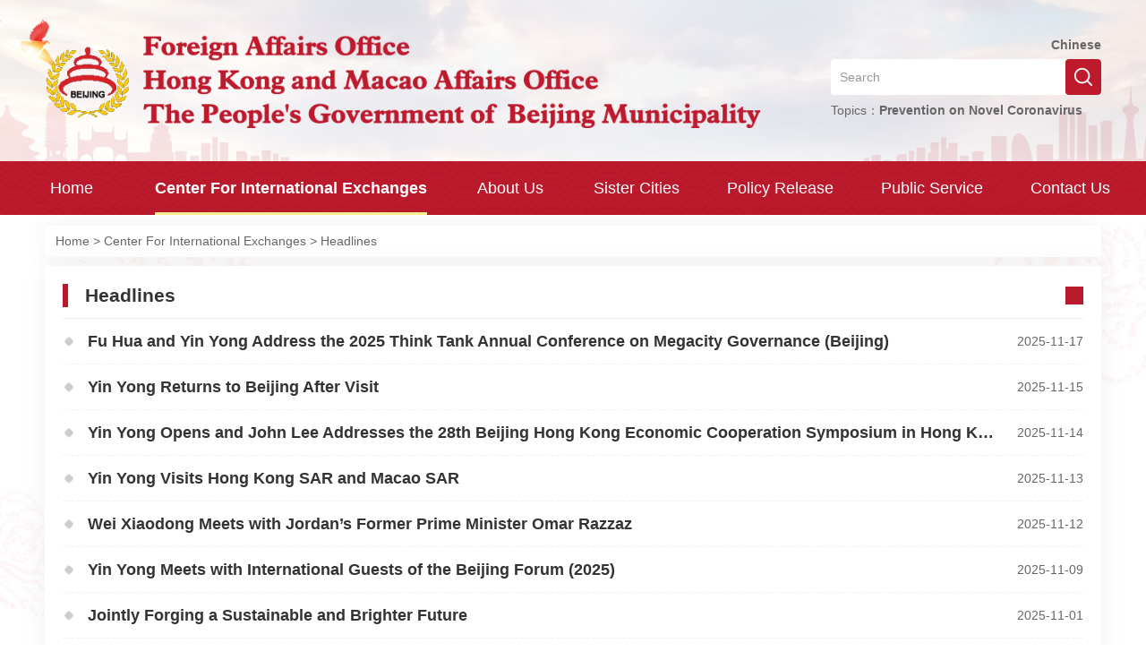

--- FILE ---
content_type: text/html; charset=utf-8
request_url: https://wb.beijing.gov.cn/en/center_for_international_exchanges/headlines/
body_size: 6162
content:
<!DOCTYPE html>
<html lang="zh-CN">

<head>
    <meta charset="utf-8" />
<meta http-equiv="X-UA-Compatible" content="IE=edge, chrome=1" />
<meta name="renderer" content="webkit" />
<meta name="viewport" content="width=device-width, initial-scale=1, maximum-scale=1, minimum-scale=1, user-scalable=no" />
<meta name="format-detection" content="telephone=no" />

<meta name="ColumnName" content="Headlines">
<meta name="ColumnDescription" content="">
<meta name="ColumnKeywords" content="">
<meta name="ColumnType" content="Headlines">
<meta name="Description" content="">
<meta name="Keywords" content="">
<meta name="SiteName" content="Foreign Affairs Office of the People's Government of Beijing Municipality">
<meta name="SiteDomain" content="http://wb.beijing.gov.cn/">
<meta name="SiteIDCode" content="1100000175">
<meta name="siteurl" content="http://wb.beijing.gov.cn/">
<meta name="district" content="Beijing">
<title>Headlines</title>

<link rel="stylesheet" href="/images/en_style.css" />
<link rel="stylesheet" href="/images/en_style2.css" />
<script src="/images/en_jquery.js"></script>
<script type="text/javascript" src="/images/app.min.js"></script>
<script src="/images/en_lib.js"></script>
</head>

<body>
    <!-- 头部 -->
    <style type="text/css">
	div.position-title ul li, div.position-title ul li a{ font-size: 14px; }
</style>
<div class="header">
	<div class="hd-top" style="background-image: url(http://wb.beijing.gov.cn/images/en_bgq1.jpg);">
		<div class="wp">
			<div class="logo"><a href="http://wb.beijing.gov.cn/en"><img src="../../../images/en_logo.png" alt="北京市人民政府外事办公室" /></a></div>
			<div class="rr">
				<a href="http://wb.beijing.gov.cn" class="lang">Chinese</a>
				<div class="so">
					<form onsubmit="return SubmitSearchForm()"  method="get">
						<input type="text" class="inp" id="qt" placeholder="Search" />
						<input type="submit" class="sub-btn" value="" />
					</form>
				</div>
				<div class="topics">
					<span>Topics：</span>
					<dl id="tags"></dl>
				</div>
			</div>
		</div>
	</div>
<script>
		//解析热搜词 逗号分隔
		$(function () {
			var tempWord = "Prevention on Novel Coronavirus";	//APEC
			//var tempApec = "APEC";
			
			var wordArray = tempWord.split(/[,，]/);
			//var apecArray = tempApec.split(/[,，]/);
			
			var html = "";
			var count = 0;
			
			for (var i = 0; i < wordArray.length; i++) {
				if (wordArray[i] != "") {
					html += "<dd><a target='_blank'  href=" + 'http://wb.beijing.gov.cn/en/so/s?tab=all&siteCode=wben&qt=' + encodeURIComponent(wordArray[i]) + ">" + wordArray[i] + "</a></dd>";
					count++;
				}
			}
			/*
			for (var i = 0; i < apecArray.length; i++) {
				if (apecArray[i] != "") {
					html += "<li class='apec'><a target='_blank'  href=" + 'http://wb.beijing.gov.cn/so/s?tab=all&siteCode=1100000175&qt=' + encodeURIComponent(apecArray[i]) + ">" + apecArray[i] + "</a></li>";
					count++;
				}
			}*/
			if (count > 0) {
				$("#tags").html(html);
				$("#tags").show();
			}
		});
</script>
<script>
 /*全文检索*/
 function SubmitSearchForm() {
	var keyword_fulltext = document.getElementById('qt').value;
	if (keyword_fulltext == '请输入关键字') {
		keyword_fulltext = '';
	}
	var url = 'http://wb.beijing.gov.cn/en/so/s?tab=all&siteCode=wben&qt=' + encodeURIComponent(keyword_fulltext);
	window.open(url);
}
</script>

	<span class="menuBtn"></span>
	<div class="nav" style="background-image: url(http://wb.beijing.gov.cn/images/en_bgq2.jpg);">
		<div class="wp">
			<ul id="navigation">
				<li data-id="">
					<a href="http://wb.beijing.gov.cn/en/" title="Home" class="v1">Home</a>
				</li>
				<li data-id="center_for_international_exchanges" class="">
					<!-- Center For International Exchanges -->
					<a href="../" title='Center For International Exchanges' class="v1">Center For International Exchanges</a>
					<dl>
						<!-- Highlights -->
						<dd>
							<a href="./"  title='Headlines' class="v2"><span>Headlines</span></a>
						</dd>
						<!-- Programs -->
						<dd>
							<a href="../conference/"  title='Conference' class="v2"><span>Conference</span></a>
						</dd>
						<!-- Events -->
						<dd>
							<a href="../events/"  title='Events' class="v2"><span>Events</span></a>
						</dd>
						<!-- Documents -->
						<dd>
							<a href="../information/"  title='Information' class="v2"><span>Information</span></a>
						</dd>
					</dl>
				</li>
				<li data-id="about_us" class="">
					<!-- About Us -->
					<a href="../../about_us/" class="v1">About Us</a>
				</li>
				<li data-id="sister_cities" class="">
					<!-- Sister Cities -->
					<a href="../../sister_cities/" class="v1">Sister Cities</a>
					<dl>
						<!-- City-Level Sister Cities -->
						<dd>
							<a href="javascript:;" class="v2"><span>Sister Cities of Beijing</span></a>
							<div class="down">
								<div class="item"><a href="../../sister_cities/sister_cities_of_beijing/latest_news/">Latest News</a></div>

								<div class="item"><a href="../../sister_cities/sister_cities_of_beijing/asia/">Asia</a></div>
								<div class="item"><a href="../../sister_cities/sister_cities_of_beijing/africa/">Africa</a></div>
								<div class="item"><a href="../../sister_cities/sister_cities_of_beijing/europe/">Europe</a></div>
								<div class="item"><a href="../../sister_cities/sister_cities_of_beijing/north_america/">North America</a></div>
								<div class="item"><a href="../../sister_cities/sister_cities_of_beijing/south_america/">South America</a></div>
								<div class="item"><a href="../../sister_cities/sister_cities_of_beijing/oceania/">Oceania</a></div>
							</div>
						</dd>
						<!-- Others -->
						<dd>
							<a href="javascript:;" class="v2"><span>Other Cities</span></a>
							<div class="down">
								<div class="item"><a href="../../sister_cities/other_cities/others_latest_news/">Latest News</a></div>

								<div class="item"><a href="../../sister_cities/other_cities/asia/">Asia</a></div>
								<div class="item"><a href="../../sister_cities/other_cities/africa/">Africa</a></div>
								<div class="item"><a href="../../sister_cities/other_cities/europe/">Europe</a></div>
								<div class="item"><a href="../../sister_cities/other_cities/north_america/">North America</a></div>
								<div class="item"><a href="../../sister_cities/other_cities/south_america/">South America</a></div>
								<div class="item"><a href="../../sister_cities/other_cities/oceania/">Oceania</a></div>
							</div>
						</dd>
						<!-- District-Level Sister Cities -->
						<dd>
							<a href="javascript:;" class="v2"><span>Sister Cities of District</span></a>
							<div class="down">
								<div class="item"><a href="../../sister_cities/sister_cities_of_district/dlsc_latest_news/">Latest News</a></div>
								<div class="item"><a href="../../sister_cities/sister_cities_of_district/dong_cheng_district/">Dongcheng District</a></div>
								<div class="item"><a href="../../sister_cities/sister_cities_of_district/xi_cheng_district/">Xicheng District</a></div>
								<div class="item"><a href="../../sister_cities/sister_cities_of_district/chao_yang_district/">Chaoyang District</a></div>
								<div class="item"><a href="../../sister_cities/sister_cities_of_district/hai_dian_district/">Haidian District</a></div>
								<div class="item"><a href="../../sister_cities/sister_cities_of_district/feng_tai_district/">Fengtai District</a></div>
								<div class="item"><a href="../../sister_cities/sister_cities_of_district/">More</a></div>
							</div>
						</dd>
					</dl>
				</li>
				<li data-id="policy_release" class="">
					<!-- Policy Release -->
					<a href="../../policy_release/" class="v1">Policy Release</a>
					<dl>
						<dd>
							<a href="../../policy_release/further_opening_of_the_service_sector/" class="v2">Two Zones Construction</a>
						</dd>
						<dd>
							<a href="../../policy_release/belt_road/" class="v2">Belt & Road</a>
						</dd>
						<dd>
							<a href="../../policy_release/others_1/" class="v2">Others</a>
						</dd>
					</dl>
				</li>
				<li data-id="public_service" class="">
					<!-- Public Service -->
					<a href="../../public_service/" class="v1">Public Service</a>
					<dl>
						<dd>
							<a href="javascript:;" class="v2">Consular Protection</a>
							<div class="down">
								<div class="item"><a href="">Travel Alerts</a></div>
								<div class="item"><a href="../../public_service/consular_protection/how_to_seek_consular_protection/">How to Seek Consular Protection</a></div>
							</div>
						</dd>
						<dd>
							<a href="javascript:;" class="v2">Access to Foreign Languages</a>
						
							<div class="down">
								<div class="item"><a href="../../public_service/access_to_foreign_languages/public_sign_database/">Public Sign Database</a></div>
								<div class="item"><a href="../../public_service/access_to_foreign_languages/help_us_improve_english_public_signs_errors_in_english_public_signs/">Help Us Improve English Public Signs Errors  in English Public Signs</a></div>
								<div class="item"><a href="../../public_service/access_to_foreign_languages/beijing_speaks_foreign_languages_program/">Beijing Speaks Foreign Languages Program</a></div>
							</div>
						</dd>
						<dd><a href="../../public_service/public_diplomacy/" class="v2">Public Diplomacy</a></dd>
						<dd><a href="../../public_service/people_to_people_diplomacy/" class="v2">People-to-People Diplomacy</a></dd>
					</dl>
					
				</li>
				<li data-id="contact_us" class="">
					<!-- Contact Us -->
					<a href="../../contact_us/" title='Contact Us' class="v1">Contact Us</a>
				</li>
			</ul>
			<div class="so">
				<form onsubmit="return SubmitSearchForm2()"  method="get">
					<input type="text" class="inp" id="qt2" placeholder="Search" />
					<input type="submit" class="sub-btn" value="" />
				</form>
				<a href="http://wb.beijing.gov.cn" class="link">Chinese</a>
			</div>
		</div>
	</div>
</div>
<script>
 /*全文检索*/
 function SubmitSearchForm2() {
	var keyword_fulltext = document.getElementById('qt2').value;
	if (keyword_fulltext == '请输入关键字') {
		keyword_fulltext = '';
	}
	var url = 'http://wb.beijing.gov.cn/en/so/s?tab=all&siteCode=wben&qt=' + encodeURIComponent(keyword_fulltext);
	window.open(url);
}
</script>
<script>
$(function(){
	$("#navigation > li").each(function(){
		if($.trim($(this).find("> a").text()) == $.trim("Headlines")){
			$(this).addClass("on").siblings("li").removeClass("on");
		};
	})
});
</script>
<script>
$(function(){
	var _url = (window.location.pathname).substring(4),
		_curParentName = _url.split('/')[0];

	$("#navigation > li").each(function(){
		let _id = $(this).data('id');
		if(_id==_curParentName){
			$(this).addClass("on").siblings("li").removeClass("on");
		}
	})

});
</script>
    <!-- 头部 -->
    <!-- 内容 -->
    <div class="main">
       <div class="wp" id="en_position_box">
		<div class="cur"><a href="../../" title="Home">Home</a>&nbsp;&gt;&nbsp;<a href="../" title="Center For International Exchanges">Center For International Exchanges</a>&nbsp;&gt;&nbsp;Headlines</div>
</div>
        <div class="wp">
            <div class="g-box">
                <div class="g-tit1 ls">
                    <div class="col-r"><i class="icon"></i></div>
                    <h3><em></em>Headlines</h3>
                </div>
                <ul class="ul-listl1" id="newsUl">
					 
                    <li>
                        <a href="./202601/t20260123_4458656.html" class="con">
                            <span class="date">2025-11-17</span>
                            <h3 class="tit"><em></em>Fu Hua and Yin Yong Address the 2025 Think Tank Annual Conference on Megacity Governance (Beijing)</h3>
                        </a>
                    </li>
                    
                    <li>
                        <a href="./202601/t20260123_4458925.html" class="con">
                            <span class="date">2025-11-15</span>
                            <h3 class="tit"><em></em>Yin Yong Returns to Beijing After Visit</h3>
                        </a>
                    </li>
                    
                    <li>
                        <a href="./202601/t20260123_4458669.html" class="con">
                            <span class="date">2025-11-14</span>
                            <h3 class="tit"><em></em>Yin Yong Opens and John Lee Addresses the 28th Beijing Hong Kong Economic Cooperation Symposium in Hong Kong</h3>
                        </a>
                    </li>
                    
                    <li>
                        <a href="./202601/t20260123_4458914.html" class="con">
                            <span class="date">2025-11-13</span>
                            <h3 class="tit"><em></em>Yin Yong Visits Hong Kong SAR and Macao SAR</h3>
                        </a>
                    </li>
                    
                    <li>
                        <a href="./202601/t20260123_4458894.html" class="con">
                            <span class="date">2025-11-12</span>
                            <h3 class="tit"><em></em>Wei Xiaodong Meets with Jordan’s Former Prime Minister Omar Razzaz</h3>
                        </a>
                    </li>
                    
                    <li>
                        <a href="./202601/t20260105_4400218.html" class="con">
                            <span class="date">2025-11-09</span>
                            <h3 class="tit"><em></em>Yin Yong Meets with International Guests of the Beijing Forum (2025)</h3>
                        </a>
                    </li>
                    
                    <li>
                        <a href="./202511/t20251102_4250413.html" class="con">
                            <span class="date">2025-11-01</span>
                            <h3 class="tit"><em></em>Jointly Forging a Sustainable and Brighter Future</h3>
                        </a>
                    </li>
                    
                    <li>
                        <a href="./202601/t20260104_4396832.html" class="con">
                            <span class="date">2025-11-01</span>
                            <h3 class="tit"><em></em>The Annual Conference of Financial Street Forum (FSF) 2025 Concludes; Zhou Xiaochuan Attends, John Lee Delivers Video Address, and Yin Yong Delivers Closing Remarks</h3>
                        </a>
                    </li>
                    
                    <li>
                        <a href="./202511/t20251102_4250410.html" class="con">
                            <span class="date">2025-10-31</span>
                            <h3 class="tit"><em></em>Putting the Asia Pacific at the Forefront of the Joint Endeavor for World Development and Prosperity</h3>
                        </a>
                    </li>
                    
                    <li>
                        <a href="./202511/t20251102_4250405.html" class="con">
                            <span class="date">2025-10-31</span>
                            <h3 class="tit"><em></em>Building an Inclusive Open Asia-Pacific Economy for All</h3>
                        </a>
                    </li>
                    
                    <li>
                        <a href="./202601/t20260105_4400146.html" class="con">
                            <span class="date">2025-10-29</span>
                            <h3 class="tit"><em></em>The Annual Conference of Financial Street Forum (FSF) 2025 Kicks Off; He Lifeng Attends and Addresses the Opening Ceremony, Yin Li Delivers a Speech</h3>
                        </a>
                    </li>
                    
                    <li>
                        <a href="./202512/t20251231_4382431.html" class="con">
                            <span class="date">2025-10-27</span>
                            <h3 class="tit"><em></em>The Plenary Session of 2025 International Biomedical Industry Innovation Conference Beijing Forum Held; Yin Li and Lei Haichao Deliver Speeches, Yin Yong Attends</h3>
                        </a>
                    </li>
                    
                    <li>
                        <a href="./202601/t20260104_4395900.html" class="con">
                            <span class="date">2025-10-27</span>
                            <h3 class="tit"><em></em>AstraZeneca Global R&D Beijing Center Innovation Ecosystem Forum Held; Yin Yong Attends and Delivers Remarks</h3>
                        </a>
                    </li>
                    
                    <li>
                        <a href="./202512/t20251230_4378988.html" class="con">
                            <span class="date">2025-10-23</span>
                            <h3 class="tit"><em></em>Li Xiuling Meets with Chairman of the Moscow City Duma</h3>
                        </a>
                    </li>
                    
                    <li>
                        <a href="./202512/t20251225_4361815.html" class="con">
                            <span class="date">2025-10-19</span>
                            <h3 class="tit"><em></em>HICOOL 2025 Global Entrepreneur Summit Opens in Beijing, with Yin Li Delivering Remarks, and Yin Yong and You Jun in Attendance</h3>
                        </a>
                    </li>
                    
                </ul>
<script type="text/javascript">
$(function(){
	$('#newsUl').find('li').each(function(){
		var _title = $(this).find('h3.tit');
		//console.log($.rlTrim(_title.text()));
		if("SEO"==$.rlTrim(_title.text())||"TEST"==$.rlTrim(_title.text())){
			$(this).remove();
		}
	});
});
</script>
<style type="text/css">
div.paging-box {
	width:100%;
	text-align:center;
	padding:20px 0
}
div.paging-box ul.list {
	display:inline-block
}
div.paging-box ul.list:after {
	display:block;
	content:'';
	clear:both
}
div.paging-box ul.list li {
	line-height:28px;
	margin:0 5px;
	float:left
}
div.paging-box ul.list li a {
	display:block;
	width:30px;
	height:30px;
	font-size:14px;
	color:#bd1a2d;
	background:#FFF;
	border:1px solid #eee;
	border-radius:8px
}
div.paging-box ul.list li a:focus,div.paging-box ul.list li a:hover {
	text-decoration:none;
	color:#bd1a2d
}
div.paging-box ul.list li span.dot {
	width:30px;
	height:30px;
	color:#999;
	border:1px solid #eee;
	border-radius:8px;
	display:block;
	line-height:23px
}
div.paging-box ul.list li span.intro {
	display:inline-block;
	vertical-align:middle;
	color:#999
}
div.paging-box ul.list li input.cur_page {
	vertical-align:middle;
	width:40px;
	height:30px;
	border:1px solid #EEE;
	border-radius:5px;
	margin:0 8px;
	text-align:center;
	outline:0
}
div.paging-box ul.list li button.btn-ok {
	height:30px;
	font-size:14px;
	color:#FFF;
	background:#bd1a2d;
	border:0;
	margin:0 8px;
	padding:0 10px;
	border-radius:8px
}
div.paging-box ul.list li.txt {
	width:auto
}
div.paging-box ul.list li.prev a {
	background:url(/images/news_list_03.png) center center no-repeat;
	background-size:6px
}
div.paging-box ul.list li.next a {
	background:url(/images/news_list_04.png) center center no-repeat;
	background-size:6px
}
div.paging-box ul.list li.active a,div.paging-box ul.list li:hover a {
	background-color:#bd1a2d;
	color:#FFF;
	text-decoration:none
}
div.paging-box ul.list li.active.next a,div.paging-box ul.list li.active.prev a,div.paging-box ul.list li:hover.next a,div.paging-box ul.list li:hover.prev a {
	background-color:#FFF;
	border-color:#CCC
}
@media screen and (max-width:980px) {
	div.paging-box ul.list li.number,div.paging-box ul.list li.txt {
	display:none
}
div.paging-box ul.list li.next,div.paging-box ul.list li.prev {
	margin:0 15px
}
div.paging-box ul.list li.next a,div.paging-box ul.list li.prev a {
	width:50px;
	height:50px;
	background-size:10px
}
}
</style>
                <!--paging-box-->
				<div class="paging-box">
					<ul class="list">
						<!-- page -->
						<script type="text/javascript">
    var currentPage = 0; //所在页从0开始
    var prevPage = currentPage - 1; //上一页
    var nextPage = currentPage + 1;//下一页
    var countPage = 34; //共多少页

    //设置上一页代码
    if (countPage > 1 && currentPage != 0 && currentPage != 1){
		document.write("<li class=\"prev\"><a href=\"index" + "_" + prevPage + "." + "html\" ></a></li>");
	}
    else if (countPage > 1 && currentPage != 0 && currentPage == 1){
		//document.write("<li class=\"prev\"><a href=\"index.html\" class='updown'>Previous</a></li>");
		document.write("<li class=\"prev\"><a href=\"index.html\" class='updown'></a></li>");
	}
    //循环
    var num = 10;
    for (var i = 0 + (currentPage - 1 - (currentPage - 1) % num); i <= (num + (currentPage - 1 - (currentPage - 1) % num)) && (i < countPage); i++) {
        if (currentPage == i)
            document.write("<li class=\"number active\"><a href=\"javascript:;\">" + (i + 1) + "</a></li>");
        else if (i == 0)
            document.write("<li class=\"number\"><a href=\"index.html\">" + (i + 1) + "</a></li>");
        else
            document.write("<li class=\"number\"><a href=\"index" + "_" + i + "." + "html\">" + (i + 1) + "</a></li>");
    }
    //设置下一页代码 
    if (countPage > 1 && currentPage != (countPage - 1)){
		document.write("<li class=\"next\"><a href=\"index" + "_" + nextPage + "." + "html\"></a></li>");
	}
        
    //跳转页面
    document.write("<li class='txt'><span class='intro'>to</span><input type='text' name='cur_page' id='num' class='cur_page' value='" + (currentPage + 1) + "' /><span class='intro'> page </span></li><li class='txt'><button type='button' class='btn-ok' onClick=javascript:toPage()>Confirm</button></li>");
    document.write("<li class=\"txt\"><span class=\"intro\"> total " + countPage + " page</span></li>");
    function toPage() {
        var _num = document.getElementById("num").value;
        if (isNaN(_num)) {
            alert("Please enter a number~");
            return false;
        }
        var str = "index" + "_" + (_num - 1) + "." + "html";
        var url = location.href.substring(0, location.href.lastIndexOf("/") + 1);
        if (_num <= 1 || _num == null)
            location.href = url + "index" + "." + "html";
        else if (_num > countPage)
            alert("Maximum number of channels " + countPage + " page");
        else
            location.href = url + str;
    }
</script>
						<!-- page -->
					</ul>
				</div>
				<!--/paging-box-->
            </div>
        </div>
    </div>
    <!-- 内容 -->
    <!-- 底部 -->
	<!-- 底部 -->
<div class="footer" style="background-image: url(/images/en_bgq3.jpg);">
	<div class="wp">
		<div class="fd-ma">
			<div class="pic"><img src="../../../images/en_maq1.jpg" alt="" /></div>
			<span>Mobile version</span>
		</div>
		<div class="fd-con">
			<div class="pic"><img src="/images/en_picq1.png" alt="" /></div>
			<div class="txt">
				<p>
					<span>ICP Filing No.: JICPB No. 2020041226</span>
					<span>Beijing Public Security Filing No.: 11010102001436</span>
				</p>
				<p>Government Website ID Code: 1100000175</p>
				<p>Technical Support: Information Center of Foreign Affairs Office of Beijing Municipal Government</p>
			</div>
		</div>
	</div>
</div>
<!-- 底部 -->
<script type="text/javascript">
$(function(){
    var _keys = [
		'Consular Protection',
		'Access to Foreign Languages',
		'',
	];
    $('.position-title, #en_position_box').each(function(){
        $(this).find('a').each(function(){
            var _text = $.rlTrim($(this).text());
            if(_keys.indexOf(_text)!=-1){
                $(this).attr({
                    'href': 'javascript:;',
                    'disabled': true
                }).css({
                	"cursor": "default"	
                });
            }
            //if end
        });
    });
});
</script>
<script>
     var _vaq = _vaq || [];
     _vaq.push(["setCookieDomain", "auto"]);
     _vaq.push(['setPingTime',3000]);                                            
     _vaq.push(['enableHeat']);
     _vaq.push(['trackPageView']);
     (function() {
     _vaq.push(['setSiteId',5034]);
     var d=document, g=d.createElement('script'), s=d.getElementsByTagName('script')[0]; g.type='text/javascript';
     g.defer=true; g.async=true; g.src='http://yhxw.tj.beijing.gov.cn/vas.js'; s.parentNode.insertBefore(g,s);
     })();                                                                                     
</script>
    <!-- 底部 -->
</body>

</html>

--- FILE ---
content_type: text/css
request_url: https://wb.beijing.gov.cn/images/en_style.css
body_size: 9828
content:
blockquote,body,dd,div,dl,dt,fieldset,form,h1,h2,h3,h4,h5,h6,input,li,ol,p,pre,td,textarea,th,ul{margin:0;padding:0}
table{border-collapse:collapse;border-spacing:0}
abbr,acronym,fieldset,img{border:0}
ol,ul{list-style:none}
caption,th{text-align:left}
q:after,q:before{content:''}
.clear{clear:both;display:block;overflow:hidden;visibility:hidden;width:0;height:0}
.col-c,.col-l,.col_c,.col_l,.l{float:left}
.col-r,.col_r,.r,.ul-txt li span,.ul_txt li span,dt span{float:right}
.c{clear:both}
/*.n,em{font-weight:400;font-style:normal}*/
.n{font-weight:400;font-style:normal}
.b{font-weight:700}
.i{font-style:italic}
.fa{font-family:Arial}
.fg{font-family:Georgia}
.ft{font-family:Tahoma}
.fl{font-family:Lucida Console}
.fs{font-family:'宋体'}
.fw{font-family:'微软雅黑'}
.tc{text-align:center}
.tr{text-align:right}
.tl{text-align:left}
.tdu{text-decoration:underline}
.tdn,.tdn:hover,a.tdl:hover{text-decoration:none}
.fc0{color:#000}
.fc3{color:#333}
.fc6{color:#666}
.fc9{color:#999}
.fcr{color:red}
.fcw{color:#fff}
.fcb{color:#00f}
.fcg{color:green}
.f0{font-size:0}
.f10{font-size:10px}
.f12{font-size:12px}
.f13{font-size:13px}
.f14{font-size:14px}
.f16{font-size:16px}
.f20{font-size:20px}
.f24{font-size:24px}
.vm{vertical-align:middle}
.vtb{vertical-align:text-bottom}
.vt{vertical-align:top}
.vn{vertical-align:-2px}
.vimg{margin-bottom:-3px}
.m0{margin:0}
.ml0{margin-left:0}
.ml5{margin-left:5px}
.ml10{margin-left:10px}
.ml20{margin-left:20px}
.mr0{margin-right:0}
.mr5{margin-right:5px}
.mr10{margin-right:10px}
.mr20{margin-right:20px}
.mt5{margin-top:5px}
.mt10{margin-top:10px}
.mt20{margin-top:20px}
.mb5{margin-bottom:5px}
.mb10{margin-bottom:10px}
.mb20{margin-bottom:20px}
.ml-1{margin-left:-1px}
.mt-1{margin-top:-1px}
.p1{padding:1px}
.pl5{padding-left:5px}
.p5{padding:5px}
.pt5{padding-top:5px}
.pr5{padding-right:5px}
.pb5{padding-bottom:5px}
.p10{padding:10px}
.pl10{padding-left:10px}
.pt10{padding-top:10px}
.pr10{padding-right:10px}
.pb10{padding-bottom:10px}
.p20{padding:20px}
.pl20{padding-left:20px}
.pt20{padding-top:20px}
.pr20{padding-right:20px}
.pb20{padding-bottom:20px}
.pr,.rel{position:relative}
.abs,.pa{position:absolute}
.dn{display:none}
.db{display:block}
.dib{-moz-inline-stack:inline-block;display:inline-block}
.di{display:inline}
.ovh{overflow:hidden}
.ovs{overflow:scroll}
.vh{visibility:hidden}
.vv{visibility:visible}
.lh14{line-height:14px}
.lh16{line-height:16px}
.lh18{line-height:18px}
.lh20{line-height:20px}
.lh22{line-height:22px}
.lh24{line-height:24px}
.fix{*zoom:1}
.fix:after,.fix:before{display:block;content:"clear";height:0;clear:both;overflow:hidden;visibility:hidden}
.z{_zoom:1}
.h1{height:1px}
.h5{height:5px}
.h,.h10{height:10px}
.h15{height:15px}
.h20{height:20px}
.h,.h1,.h10,.h15,.h20,.h5{font-size:0;line-height:0;overflow:hidden;clear:both}
body{font:12px/1.5 Arial,"微软雅黑","Microsoft Yahei";color:#444;background-color:#fff;overflow-x:hidden;overflow-y:auto}
a{text-decoration:none;color:#444;-webkit-transition:.3s;-moz-transition:.3s;-ms-transition:.3s;-o-transition:.3s;transition:.3s}
a:hover{color:#f60}
img{max-width:100%;transition:.3s;-ms-transition:.3s;-moz-transition:.3s;-webkit-transition:.3s;-o-transition:.3s}
input,select,textarea{font-size:12px;color:#444;font-family:Arial,"微软雅黑","Microsoft Yahei";outline:0;-webkit-box-sizing:border-box;-moz-box-sizing:border-box;-o-box-sizing:border-box;box-sizing:border-box}
input[type=button],input[type=reset],input[type=submit],select{-webkit-appearance:none;-moz-appearance:none;appearance:none}
input[type=button],input[type=reset],input[type=submit]{cursor:pointer}
::-webkit-input-placeholder{color:#999}
::-moz-placeholder{color:#999}
::-ms-input-placeholder{color:#999}
select::-ms-expand{display:none}
input::-webkit-inner-spin-button,input::-webkit-outer-spin-button{-webkit-appearance:none}
.ani{transition:.3s;-ms-transition:.3s;-moz-transition:.3s;-webkit-transition:.3s;-o-transition:.3s}
.wp{width:100%;max-width:1200px;margin:0 auto}
.h50{height:50px;clear:both;overflow:hidden}
.h100{height:100px;clear:both;overflow:hidden}
*{outline:0;-webkit-box-sizing:border-box;-moz-box-sizing:border-box;-o-box-sizing:border-box;box-sizing:border-box}
.header .hd-top{background-repeat:no-repeat;background-position:center center;-webkit-background-size:cover;-moz-background-size:cover;-ms-background-size:cover;-o-background-size:cover;background-size:cover}
.header .hd-top:after{content:'';display:block;clear:both;visibility:hidden;width:100%;height:0}
.header .logo{float:left;height:222px;line-height:222px;overflow:hidden}
.header .logo a{display:block;width:100%;height:100%}
.header .logo img{display:inline-block;vertical-align:middle;height:91px}
.header .hd-top .rr{float:right;padding-top:68px;overflow:hidden}
.header .hd-top .lang{display:block;font-size:14px;color:#666;line-height:1.5em;font-weight:700;text-align:right;margin-bottom:5px;overflow:hidden}
.header .so{width:340px;border-radius:4px;position:relative;padding-right:36px;overflow:hidden}
.header .so .inp{display:block;width:100%;height:40px;font-size:14px;color:#333;line-height:38px;border:1px solid #eee;border:none;padding:0 10px;overflow:hidden}
.header .so .sub-btn{display:block;width:40px;height:40px;border:none;border-radius:4px;background:url(en_iconq2.png) center center no-repeat #bd1a2d;-webkit-background-size:cover;-moz-background-size:cover;-ms-background-size:cover;-o-background-size:cover;background-size:cover;position:absolute;top:0;right:0;-webkit-transition:.3s;-moz-transition:.3s;-ms-transition:.3s;-o-transition:.3s;transition:.3s}
.header .so .sub-btn:hover{opacity:.8;filter:alpha(opacity=80);filter:alpha(Opacity=80);-ms-filter:'progid:DXImageTransform.Microsoft.Alpha(Opacity=80)'}
.header .topics{margin-top:2px;overflow:hidden}
.header .topics span{display:block;float:left;font-size:14px;color:#666;line-height:30px;overflow:hidden}
.header .topics dl{overflow:hidden}
.header .topics dd{float:left;margin-right:21px}
.header .topics dd a{display:block;font-size:14px;color:#666;line-height:30px;font-weight:700;-webkit-transition:.3s;-moz-transition:.3s;-ms-transition:.3s;-o-transition:.3s;transition:.3s;overflow:hidden}
.header .topics dd:hover a{color:#bd1a2d;text-decoration:underline}
.menuBtn{width:30px;cursor:pointer;position:absolute;right:10px;top:50%;z-index:9;padding-top:4px;-webkit-transform:translateY(-50%);-moz-transform:translateY(-50%);-ms-transform:translateY(-50%);-o-transform:translateY(-50%);transform:translateY(-50%);display:none}
.menuBtn b{display:block;height:3px;background-color:#bd1a2d;margin-bottom:5px;border-radius:2px;transition:.3s;-ms-transition:.3s;-moz-transition:.3s;-webkit-transition:.3s;-o-transition:.3s}
.menuBtn.open b{display:none;margin:0;position:absolute;left:0;top:50%;width:30px}
.menuBtn.open b:first-child{display:block;transform:rotate(45deg);-webkit-transform:rotate(45deg);-o-transform:rotate(45deg);-ms-transform:rotate(45deg)}
.menuBtn.open b:last-child{display:block;transform:rotate(-45deg);-webkit-transform:rotate(-45deg);-o-transform:rotate(-45deg);-ms-transform:rotate(-45deg)}
.nav{background-repeat:no-repeat;background-position:center center;-webkit-background-size:cover;-moz-background-size:cover;-ms-background-size:cover;-o-background-size:cover;background-size:cover}
.nav:after{content:'';display:block;clear:both;visibility:hidden;width:100%;height:0}
.nav.fixed{position:fixed;top:0;left:0;right:0;z-index:10}
.nav ul{display:-webkit-flex;display:-moz-flex;display:-ms-flex;display:-o-flex;display:flex;justify-content:space-between;margin:0 -20px}
.nav li{float:left;position:relative;margin:0 10px}
.nav li .v1{display:block;min-width:80px;font-size:22px;color:#fff;line-height:80px;text-align:center;overflow:hidden}
.nav li:hover .v1{-webkit-transform:scale(1.1);-moz-transform:scale(1.1);-ms-transform:scale(1.1);-o-transform:scale(1.1);transform:scale(1.1)}
.nav li.on .v1{font-weight:700}
.nav li:after{content:'';height:6px;background-color:transparent;position:absolute;left:0;right:0;bottom:0}
.nav li.on:after,.nav li:hover:after{background-color:#fbed8f}
.nav dl{display:none;position:absolute;top:80px;left:50%;z-index:2;width:250px;background-color:#fff;-webkit-box-shadow:0 0 20px rgba(19,52,115,.08);-moz-box-shadow:0 0 20px rgba(19,52,115,.08);-ms-box-shadow:0 0 20px rgba(19,52,115,.08);-o-box-shadow:0 0 20px rgba(19,52,115,.08);box-shadow:0 0 20px rgba(19,52,115,.08);-webkit-transform:translateX(-50%);-ms-transform:translateX(-50%);-o-transform:translateX(-50%);transform:translateX(-50%)}
.nav dl:after{content:'';width:20px;height:10px;background:url(en_iconq1.png) center center no-repeat;-webkit-background-size:cover;-moz-background-size:cover;-ms-background-size:cover;-o-background-size:cover;background-size:cover;position:absolute;left:50%;top:-10px;-webkit-transform:translateX(-50%);-ms-transform:translateX(-50%);-o-transform:translateX(-50%);transform:translateX(-50%)}
.nav dd{position:relative;padding:0 12px}
.nav dd:hover{background-color:#f6e888}
.nav dd .v2{display:block;font-size:16px;color:#333;font-weight:700;line-height:55px;text-align:center;border-bottom:1px dashed #eee;-webkit-transition:.3s;-moz-transition:.3s;-ms-transition:.3s;-o-transition:.3s;transition:.3s;padding:0 8px;overflow:hidden;white-space:nowrap;text-overflow:ellipsis}
.nav dd:last-child .v2{border-bottom:none}
.nav dd.ok .v2,.nav dd:hover .v2{color:#fff}
.nav .down{display:none;position:absolute;top:0;left:100%;z-index:2;width:200px;background-color:#fff;overflow:hidden}
.nav .down .item{overflow:hidden}
.nav .down .item a{display:block;font-size:16px;color:#333;font-weight:700;line-height:55px;text-align:center;padding:0 8px;border-bottom:1px dashed #eee;-webkit-transition:.3s;-moz-transition:.3s;-ms-transition:.3s;-o-transition:.3s;transition:.3s;overflow:hidden;white-space:nowrap;text-overflow:ellipsis}
.nav .down .item:hover a{color:#fff;background-color:#f6e888}
.nav .so{display:none}
#banner{overflow:hidden;position:relative}
#banner .slick-list,#banner .slick-slide,#banner .slick-slider,#banner .slick-track{height:100%}
#banner .slick-slide{outline:0;position:relative;background-position:center center;background-repeat:no-repeat;-o-background-size:cover;-ms-background-size:cover;-moz-background-size:cover;-webkit-background-size:cover;background-size:cover}
#banner .slick-next,#banner .slick-prev{position:absolute;top:50%;margin-top:-25px;overflow:hidden;width:45px;height:50px;font-size:0;line-height:0;z-index:9;background-repeat:no-repeat;background-position:center center;-o-background-size:auto 50px;-ms-background-size:auto 50px;-moz-background-size:auto 50px;-webkit-background-size:auto 50px;background-size:auto 50px}
#banner .slick-prev{left:50%;margin-left:-645px;background-image:url(arr-l.png)}
#banner .slick-next{right:50%;margin-right:-645px;background-image:url(arr-r.png)}
#banner .slick-dots{position:absolute;left:0;bottom:30px;width:100%;text-align:center;z-index:9}
#banner .slick-dots li{display:inline-block;margin:0 2px}
#banner .slick-dots li button{display:block;width:24px;height:24px;font-size:0;line-height:0;text-indent:999px;background-color:#fff;border-radius:50%}
#banner .slick-dots li.slick-active button{background-color:#000}
.footer{padding:32px 0 31px;overflow:hidden}
.fd-ma{float:right;width:172px;border-left:1px solid rgba(255,255,255,.2);padding:8px 0 20px;margin-right:49px;margin-left:20px;overflow:hidden}
.fd-ma .pic{width:80px;height:80px;margin:0 auto 7px;overflow:hidden}
.fd-ma .pic img{display:block;width:100%;height:100%}
.fd-ma span{display:block;font-size:14px;color:#fff;line-height:1.5em;text-align:center;overflow:hidden;white-space:nowrap;text-overflow:ellipsis}
.fd-con{padding-top:21px;padding-left:93px;overflow:hidden}
.fd-con .pic{float:left;width:50px;height:auto;margin-top:16px;margin-right:87px;overflow:hidden}
.fd-con .pic img{display:block;width:100%;height:auto}
.fd-con .txt{font-size:14px;color:#fff;line-height:2.22em;overflow:hidden}
.fd-con .txt span{margin-right:20px}
.main{background:url(en_img1.jpg) center top repeat-y;-webkit-background-size:100% auto;background-size:100% auto}
.cur{background:#fff;font-size:14px;color:#666;line-height:35px;margin:12px 0 10px;box-shadow:0 0 30px rgba(57,3,10,.06);padding:0 12px;-webkit-border-radius:4px;-moz-border-radius:4px;border-radius:4px}
.cur a{color:inherit}
.cur a:hover{color:#bd1a2d}
.cur span{font-size:18px}
.g-box{overflow:hidden;padding:7px 20px 20px;margin-bottom:31px;-webkit-border-radius:4px;-moz-border-radius:4px;border-radius:4px;background:#fff;box-shadow:0 0 30px rgba(57,3,10,.06)}
.g-tit1{clear:both;line-height:52px;height:52px;border-bottom:1px solid #eee;position:relative}
.g-tit1 h3{overflow:hidden;font-size:32px;color:#333;font-weight:700;padding-left:25px;padding-right:11px;white-space:nowrap}
.g-tit1 em{position:absolute;left:25px;bottom:-5px;z-index:1;font-size:60px;color:#b9192c;line-height:1;opacity:.04;filter:alpha(opacity=4);white-space:nowrap;font-weight:700}
.g-tit1 h3:before{content:"";position:absolute;left:0;top:50%;width:6px;height:26px;background:#b9192c;margin-top:-13px}
.g-tit1 h3:after{content:"";display:inline-block;vertical-align:middle;margin-left:9px;width:999px;height:1px;background:#eee}
.g-tit1 .icon{display:inline-block;vertical-align:middle;width:20px;height:20px;background:#b9192c;margin-top:-2px;margin-left:1px}
.g-tit1 .more{display:block;font-size:18px;color:#666;position:relative;padding-right:30px}
.g-tit1 .more:before{content:"+";position:absolute;right:0;top:50%;z-index:2;width:20px;height:20px;margin-top:-10px;font-size:20px;color:#fff;line-height:20px;text-align:center;-webkit-transition:.5s;-moz-transition:.5s;-ms-transition:.5s;-o-transition:.5s;transition:.5s}
.g-tit1 .more:after{content:"";position:absolute;right:0;top:50%;z-index:1;width:20px;height:20px;background:#ba182d;-webkit-transform:translateY(-50%);-moz-transform:translateY(-50%);-ms-transform:translateY(-50%);-o-transform:translateY(-50%);transform:translateY(-50%)}
.g-tit1 .more:hover{color:#b9192c}
.g-tit1 .more:hover:before{-webkit-transform:rotate(360deg);-moz-transform:rotate(360deg);-ms-transform:rotate(360deg);-o-transform:rotate(360deg);transform:rotate(360deg)}
.col-side{float:left;width:220px;margin-right:60px;padding-top:28px}
.col-main{overflow:hidden;padding-top:28px}
.snav li{margin-bottom:9px;border-left:10px solid #b6192b;height:80px;overflow:hidden}
.snav a{display:block;height:100%;font-size:30px;color:#333;line-height:36px;border:1px solid #eee;padding-left:18px}
.snav a span{display:inline-block;vertical-align:middle}
.snav a:before{content:"";width:0;height:100%;display:inline-block;vertical-align:middle}
.snav li.on a,.snav li:hover a{color:#fff;font-weight:700;background:#b6192b;border-color:#b6192b}
.m-contact{font-size:20px;color:#333;line-height:30px;padding-bottom:10px}
.m-contact .item{padding-bottom:36px;background:url(en_img9.jpg) left bottom repeat-x;margin-bottom:23px}
.m-contact .item:last-child{background:0 0;padding-bottom:0;margin-bottom:0}
.m-contact p{padding-left:38px;position:relative;margin-bottom:20px}
.m-contact p .img{position:absolute;left:0;top:5px}
.m-contact .g-tit1{margin-bottom:20px}
.m-contact .con{border:1px solid #eee;padding:23px 16px 3px}
.m-contact .tit1{background:#f7f7f7;font-size:20px;font-weight:400;line-height:52px;padding:0 20px}
.m-contact .tit1 img{display:inline-block;vertical-align:middle;margin-top:-2px;margin-right:20px}
.m-contact .tit2{font-size:20px;font-weight:700;margin-bottom:20px}
.m-city{margin-bottom:31px}
.m-city .item{background:#fff;box-shadow:0 0 30px rgba(57,3,10,.06);-webkit-border-radius:4px;-moz-border-radius:4px;border-radius:4px;padding:7px 19px 4px;margin-bottom:20px}
.tab-list2{padding-right:80px;position:relative;z-index:1}
.tab-list2:after{content:"";position:absolute;left:0;right:0;bottom:0;z-index:-1;height:2px;background:#b9192c}
.p-list2{height:50px;margin:20px 0 1px;white-space:nowrap;font-size:0;overflow-x:auto;overflow-y:hidden}
.p-list2:after{content:"";position:absolute;left:0;right:0;bottom:0;height:2px;background:#b9192c}
.p-list2 li{display:inline-block;vertical-align:top;font-size:28px;color:#999;line-height:47px;padding:0 39px;border:1px solid transparent;border-bottom-width:2px;cursor:pointer}
.p-list2 a{color:inherit}
.p-list2 a:hover{color:#b9192c}
.p-list2 li:after{content:"";height:2px;background:#fff;position:relative;z-index:5;margin:0 -39px;display:none}
.p-list2 li.hover:after,.p-list2 li.on:after{display:block}
.p-list2 li.hover,.p-list2 li.on{color:#b9192c;font-weight:700;border-color:#b9192c #b9192c #fff}
.p-list2 .more{position:absolute;right:0;top:0;font-family:Arial;font-size:18px;color:#666;padding-right:30px;padding-left:10px;display:none}
.p-list2 .more:after{content:"";position:absolute;right:0;top:50%;z-index:1;width:20px;height:20px;background:#ba182d;-webkit-transform:translateY(-50%);-moz-transform:translateY(-50%);-ms-transform:translateY(-50%);-o-transform:translateY(-50%);transform:translateY(-50%)}
.p-list2 .more:before{content:"+";position:absolute;right:0;top:50%;z-index:2;width:20px;height:20px;margin-top:-10px;font-size:20px;color:#fff;line-height:20px;text-align:center;-webkit-transition:.5s;-moz-transition:.5s;-ms-transition:.5s;-o-transition:.5s;transition:.5s}
.p-list2 .more:hover:before{-webkit-transform:rotate(360deg);-moz-transform:rotate(360deg);-ms-transform:rotate(360deg);-o-transform:rotate(360deg);transform:rotate(360deg)}
.p-list2 li.hover .more,.p-list2 li.on .more{display:block}
.p-list2 .more:hover{color:#b9192c}
.p-list1 li{overflow:hidden;padding-left:23px;background:url(en_iconl1.png) left center no-repeat;font-size:16px;color:#666;line-height:59px;border-bottom:1px dashed #f0f0f0}
.p-list1 li:last-child{border:none}
.p-list1 .date{float:right;margin-left:5px}
.p-list1 a{display:block;color:#333;font-size:20px;overflow:hidden;-ms-text-overflow:ellipsis;text-overflow:ellipsis;white-space:nowrap}
.p-list1 li:hover{background-image:url(en_iconl2.png)}
.p-list1 li:hover a{color:#b9192c;font-weight:700}
.p-list3{overflow:hidden;margin-top:20px}
.p-list3 li{float:left;width:20%;font-size:20px;color:#666;line-height:40px;border-bottom:1px solid #eee;text-align:center;overflow:hidden;-ms-text-overflow:ellipsis;text-overflow:ellipsis;white-space:nowrap;cursor:pointer}
.p-list3 li.on{background:#b9192c;color:#fff;font-weight:700}
.p-list4{overflow:hidden;min-height:223px;padding:16px 20px 20px;margin-bottom:15px;border:1px solid #eee;border-top:none}
.p-list4 li{float:left;width:20%;font-size:18px;color:#333;line-height:2;overflow:hidden;-ms-text-overflow:ellipsis;text-overflow:ellipsis;white-space:nowrap;cursor:pointer;padding-left:18px;position:relative}
.p-list4 li:after{content:"";position:absolute;left:0;top:50%;width:8px;height:8px;-webkit-border-radius:50%;-moz-border-radius:50%;border-radius:50%;border:1px solid #bb1e31;margin-top:-4px}
.p-list4 li:hover:after{background:#bb1e31}
.p-list4 li a{color:inherit;display:block;overflow:hidden;-ms-text-overflow:ellipsis;text-overflow:ellipsis;white-space:nowrap}
.p-list4 li a:hover{color:#b9192c}
.m-policy .item{padding-bottom:27px;margin-bottom:40px;background:url(en_img9.jpg) left bottom repeat-x}
.m-policy .item:last-child{background:0 0;padding-bottom:0;margin-bottom:0}
.box-service{margin-bottom:31px}
.box-service .item{overflow:hidden;padding:7px 20px 20px;margin-bottom:20px;-webkit-border-radius:4px;-moz-border-radius:4px;border-radius:4px;background:#fff;box-shadow:0 0 30px rgba(57,3,10,.06)}
.p-list5{margin-top:13px;margin-bottom:-13px}
.p-list5 li{font-size:16px;color:#666;line-height:30px;padding:0 14px 4px 46px;margin-bottom:20px;background:url(en_img13.png) left 20px top 16px no-repeat #f7f7f7;box-shadow:0 0 10px rgba(39,0,5,.08)}
.p-list5 .info{overflow:hidden}
.p-list5 .date{float:right}
.p-list5 .tit{font-size:20px;color:#333;line-height:51px;font-weight:400;overflow:hidden;-ms-text-overflow:ellipsis;text-overflow:ellipsis;white-space:nowrap;position:relative;margin-bottom:5px}
.p-list5 .tit:after{content:"";position:absolute;left:0;bottom:0;width:60px;height:1px;background:#b9192c}
.p-list5 .tit a{color:inherit}
.p-list5 .tit a:hover{color:#b9192c;font-weight:700}
.p-list6{overflow:hidden;margin:21px -10px 0}
.p-list6 li{float:left;width:50%;padding:0 10px}
.p-list6 .con{display:block;height:160px;padding:14px 10px 0;-webkit-border-radius:4px;-moz-border-radius:4px;border-radius:4px;overflow:hidden;font-size:24px;color:#fff;line-height:30px;text-align:center;font-weight:700}
.p-list6 .icon{display:block;width:69px;height:69px;margin:0 auto 8px;background-repeat:no-repeat;background-position:center center;-webkit-background-size:cover;background-size:cover;-webkit-transition:.3s;-moz-transition:.3s;-ms-transition:.3s;-o-transition:.3s;transition:.3s}
.p-list6 .con:hover .icon{-webkit-transform:rotateY(180deg);-moz-transform:rotateY(180deg);-ms-transform:rotateY(180deg);-o-transform:rotateY(180deg);transform:rotateY(180deg)}
.g-tit1 .col-r{margin-left:12px}
.row-a1{padding-top:19px;overflow:hidden}
.m-img{float:left;width:619px;position:relative;margin-right:20px;overflow:hidden}
.m-img .item .con{display:block;overflow:hidden}
.m-img .item .pic{width:100%;height:auto;overflow:hidden}
.m-img .item .pic img{display:block;width:100%;height:auto}
.m-img .item a:hover .pic img{-webkit-transform:scale(1.2);-moz-transform:scale(1.2);-ms-transform:scale(1.2);-o-transform:scale(1.2);transform:scale(1.2)}
.m-img .page-num{position:absolute;left:0;right:0;bottom:0;font-size:18px;color:#fff;line-height:44px;font-weight:700;background:url(en_bgq1.png) repeat-x;background:linear-gradient(0deg,rgba(0,0,0,.5) 0,rgba(0,0,0,0) 100%);padding:21px 20px 0;overflow:hidden}
.m-img .page-num .first{font-size:28px;color:#f51515}
.m-img .slick-next,.m-img .slick-prev{position:absolute;top:50%;margin-top:-30px;overflow:hidden;width:60px;height:60px;font-size:0;line-height:0;z-index:2;border:none;border-radius:50%;background:center center no-repeat;background-color:rgba(0,0,0,.5);-o-background-size:cover;-ms-background-size:cover;-moz-background-size:cover;-webkit-background-size:cover;background-size:cover;padding:0}
.m-img .slick-prev{left:-60px;background-image:url(en_arrow.png)}
.m-img .slick-next{right:-60px;background-image:url(en_arrow2.png)}
.m-img:hover .slick-prev{left:10px}
.m-img:hover .slick-next{right:10px}
.row-a1 .con{overflow:hidden}
.row-a1 .con .g-tit1{margin-top:10px}
.ul-txtq1{margin-top:9px;overflow:hidden}
.ul-txtq1 li{margin-bottom:11px;overflow:hidden}
.ul-txtq1 .con{display:block;overflow:hidden}
.ul-txtq1 .tit{margin-bottom:4px;overflow:hidden}
.ul-txtq1 .tit span{display:block;float:right;font-size:12px;color:#666;line-height:36px;margin-left:10px;overflow:hidden}
.ul-txtq1 .tit h3{font-size:16px;color:#333;line-height:36px;overflow:hidden;white-space:nowrap;text-overflow:ellipsis}
.ul-txtq1 a:hover .tit h3{color:#bd1a2d}
.ul-txtq1 .desc{height:2.58em;font-size:14px;color:#666;line-height:1.29em;overflow:hidden}
.row-a2{padding-top:20px;overflow:hidden}
.m-img2{background-color:#fff;-webkit-box-shadow:0 0 20px rgba(0,108,255,.05);-moz-box-shadow:0 0 20px rgba(0,108,255,.05);-ms-box-shadow:0 0 20px rgba(0,108,255,.05);-o-box-shadow:0 0 20px rgba(0,108,255,.05);box-shadow:0 0 20px rgba(0,108,255,.05);border-radius:4px;padding:0 26px}
.m-img2 .slick-list{padding:10px 0}
.m-img2 .item{margin:0 5px}
.m-img2 .con{display:block}
.m-img2 .pic{position:relative;height:0;padding-top:31.8%;border-radius:4px;overflow:hidden}
.m-img2 .pic img{display:block;max-width:100%;max-height:100%;position:absolute;top:50%;left:50%;-webkit-transform:translate(-50%,-50%);-ms-transform:translate(-50%,-50%);-o-transform:translate(-50%,-50%);transform:translate(-50%,-50%)}
.m-img2 a:hover .pic{-webkit-animation:.8s bounce;-moz-animation:.8s bounce;-ms-animation:bounce .8s 1;-o-animation:.8s bounce;animation:.8s bounce}
.m-img2 .slick-next,.m-img2 .slick-prev{position:absolute;top:50%;margin-top:-10px;overflow:hidden;width:20px;height:20px;font-size:0;line-height:0;z-index:2;border:none;background:center center no-repeat;-o-background-size:cover;-ms-background-size:cover;-moz-background-size:cover;-webkit-background-size:cover;background-size:cover;padding:0}
.m-img2 .slick-prev{left:7px;background-image:url(en_iconq3.png)}
.m-img2 .slick-next{right:7px;background-image:url(en_iconq4.png)}
.m-img2 .slick-prev:hover{background-image:url(en_iconq3-1.png)}
.m-img2 .slick-next:hover{background-image:url(en_iconq4-1.png)}
.row-a3{background-color:#fff;-webkit-box-shadow:0 0 20px rgba(0,108,255,.05);-moz-box-shadow:0 0 20px rgba(0,108,255,.05);-ms-box-shadow:0 0 20px rgba(0,108,255,.05);-o-box-shadow:0 0 20px rgba(0,108,255,.05);box-shadow:0 0 20px rgba(0,108,255,.05);border-radius:4px;padding:8px 20px 0;margin-top:20px;overflow:hidden}
.ul-imgtxtq1{margin:21px -10px 30px;overflow:hidden}
.ul-imgtxtq1 li{float:left;width:33.33%;padding:0 10px}
.ul-imgtxtq1 .con{display:block;background-color:#f7f7f7;padding:22px 20px 15px;overflow:hidden}
.ul-imgtxtq1 .pic{position:relative;height:0;padding-top:56.5%;border-radius:4px;margin-bottom:12px;overflow:hidden}
.ul-imgtxtq1 .pic img{display:block;max-width:100%;max-height:100%;position:absolute;top:50%;left:50%;-webkit-transform:translate(-50%,-50%);-ms-transform:translate(-50%,-50%);-o-transform:translate(-50%,-50%);transform:translate(-50%,-50%)}
.ul-imgtxtq1 a:hover .pic img{-webkit-transform:scale(1.08) translate(-50%,-50%);-moz-transform:scale(1.08) translate(-50%,-50%);-ms-transform:scale(1.08) translate(-50%,-50%);-o-transform:scale(1.08) translate(-50%,-50%);transform:scale(1.08) translate(-50%,-50%)}
.ul-imgtxtq1 .txt{overflow:hidden}
.ul-imgtxtq1 h3{height:6.48em;font-size:24px;color:#333;line-height:1.62em;position:relative;margin-bottom:16px;overflow:hidden}
.ul-imgtxtq1 a:hover h3{color:#b9192c}
.ul-imgtxtq1 h3 i{display:block;width:30px;height:30px;text-align:right;border-radius:50%;background:url(en_iconq5-1.png) center center no-repeat #fff;-webkit-background-size:cover;-moz-background-size:cover;-ms-background-size:cover;-o-background-size:cover;background-size:cover;position:absolute;right:0;bottom:8px;z-index:2}
.ul-imgtxtq1 a:hover h3 i{background-image:url(en_iconq5.png)}
.ul-imgtxtq1 .desc{height:5.4em;font-size:18px;color:#666;line-height:1.35em;position:relative;overflow:hidden}
.ul-imgtxtq1 .desc span{display:block;font-size:14px;color:#666;line-height:1.71em;background-color:#f7f7f7;position:absolute;right:0;bottom:0}
.ul-txtq2{overflow:hidden}
.ul-txtq2 li{margin-bottom:20px;overflow:hidden}
.ul-txtq2 .con{display:block;border:1px solid #eee;overflow:hidden}
.ul-txtq2 .date{display:block;float:left;width:128px;height:128px;font-size:18px;color:#333;line-height:1.3em;text-align:center;border-right:1px solid #eee;padding:18px 0 10px;margin-right:20px;overflow:hidden}
.ul-txtq2 a:hover .date{color:#fff;background-color:#b9192c}
.ul-txtq2 .date em{display:block;font-size:60px;color:#b9192c;line-height:1.2em;margin-bottom:-10px;overflow:hidden}
.ul-txtq2 a:hover .date em{color:#fff}
.ul-txtq2 .date2{display:none;border-right:none}
.ul-txtq2 .txt{padding-right:10px;padding-top:10px;overflow:hidden}
.ul-txtq2 h3{font-size:24px;color:#333;line-height:1.5em;margin-bottom:4px;overflow:hidden;white-space:nowrap;text-overflow:ellipsis}
.ul-txtq2 a:hover h3{color:#b9192c}
.ul-txtq2 .desc{height:3em;font-size:18px;color:#666;line-height:1.5em;overflow:hidden}
.row-a4{background-color:#fff;-webkit-box-shadow:0 0 20px rgba(0,108,255,.05);-moz-box-shadow:0 0 20px rgba(0,108,255,.05);-ms-box-shadow:0 0 20px rgba(0,108,255,.05);-o-box-shadow:0 0 20px rgba(0,108,255,.05);box-shadow:0 0 20px rgba(0,108,255,.05);border-radius:4px;padding:8px 20px 0;margin-top:20px;overflow:hidden}
.row-a4 .p-list1{margin-top:11px}
.row-a4 .p-list1 li{padding-left:29px}
.row-a5{background-color:#fff;-webkit-box-shadow:0 0 20px rgba(0,108,255,.05);-moz-box-shadow:0 0 20px rgba(0,108,255,.05);-ms-box-shadow:0 0 20px rgba(0,108,255,.05);-o-box-shadow:0 0 20px rgba(0,108,255,.05);box-shadow:0 0 20px rgba(0,108,255,.05);border-radius:4px;padding:8px 20px 0;margin-top:20px;overflow:hidden}
.ul-imgtxtq2{margin:21px -10px 0;overflow:hidden}
.ul-imgtxtq2 li{float:left;width:33.33%;padding:0 10px;margin-bottom:20px;overflow:hidden}
.ul-imgtxtq2 .con{display:block;border:1px solid #eee;padding:16px 10px 3px 30px;overflow:hidden}
.ul-imgtxtq2 .li1 .con{padding:35px 10px 21px 30px}
.ul-imgtxtq2 a:hover{border-color:#b9192c;background-color:#b9192c}
.ul-imgtxtq2 .pic{display:block;float:left;width:88px;height:88px;background-color:#b9192c;border-radius:50%;margin-top:20px;margin-right:36px;overflow:hidden}
.ul-imgtxtq2 .li1 .pic{float:none;margin:0 auto 36px}
.ul-imgtxtq2 a:hover .pic{background-color:#fff}
.ul-imgtxtq2 .pic img{display:block;width:100%;height:100%}
.ul-imgtxtq2 .pic .img2,.ul-imgtxtq2 a:hover .pic .img1{display:none}
.ul-imgtxtq2 a:hover .pic .img2{display:block}
.ul-imgtxtq2 .txt{overflow:hidden}
.ul-imgtxtq2 h3{font-size:26px;color:#b9192c;line-height:1.5em;margin-bottom:16px;overflow:hidden;white-space:nowrap;text-overflow:ellipsis}
.ul-imgtxtq2 .li1 h3{margin-bottom:29px}
.ul-imgtxtq2 a:hover h3{color:#fff}
.ul-imgtxtq2 .desc{height:6em;font-size:14px;color:#666;line-height:1.5em;overflow:hidden}
.ul-imgtxtq2 .li1 .desc{height:5em;font-size:18px;line-height:1.67em}
.ul-imgtxtq2 a:hover .desc{color:#fff}
.row-a6{background-color:#fff;-webkit-box-shadow:0 0 20px rgba(0,108,255,.05);-moz-box-shadow:0 0 20px rgba(0,108,255,.05);-ms-box-shadow:0 0 20px rgba(0,108,255,.05);-o-box-shadow:0 0 20px rgba(0,108,255,.05);box-shadow:0 0 20px rgba(0,108,255,.05);border-radius:4px;padding:8px 20px 0;margin-top:20px;margin-bottom:70px;overflow:hidden}
.row-a6 .addr{margin-top:21px;overflow:hidden}
.row-a6 .addr dd{float:left;width:33.33%;padding-right:10px;margin-bottom:16px;overflow:hidden}
.row-a6 .addr .d4{width:100%}
.row-a6 .addr i{display:block;float:left;width:30px;height:30px;background-repeat:no-repeat;background-position:center center;-webkit-background-size:cover;-moz-background-size:cover;-ms-background-size:cover;-o-background-size:cover;background-size:cover;margin-right:11px}
.row-a6 .addr span{display:block;font-size:20px;color:#333;line-height:30px;overflow:hidden}
.row-a6 .addr span em{margin-right:20px}
.fixed-share-wrap{width:70px;position:fixed;top:50%;right:10%;z-index:10;-webkit-transform:translateY(-50%);-ms-transform:translateY(-50%);-o-transform:translateY(-50%);transform:translateY(-50%)}
.fixed-share-wrap li{padding:8px 0;position:relative}
.fixed-share-wrap .top{display:block;width:68px;height:68px;background-color:#fff;border-radius:50%;-webkit-box-shadow:0 0 19px 1px rgba(40,116,255,.1);-moz-box-shadow:0 0 19px 1px rgba(40,116,255,.1);-ms-box-shadow:0 0 19px 1px rgba(40,116,255,.1);-o-box-shadow:0 0 19px 1px rgba(40,116,255,.1);box-shadow:0 0 19px 1px rgba(40,116,255,.1);position:relative;overflow:hidden}
.fixed-share-wrap .top img{display:block;margin:0 auto}
.fixed-share-wrap li:hover .top img{display:none}
.fixed-share-wrap .top .tit{display:none;font-size:16px;text-align:center;padding:8px 15px;margin:5px auto;position:absolute;top:50%;left:0;right:0;-webkit-transform:translateY(-50%);-ms-transform:translateY(-50%);-o-transform:translateY(-50%);transform:translateY(-50%)}
.fixed-share-wrap li:hover .top .tit{display:block;color:#333}
.fixed-share-wrap .pos-code{display:none;width:180px;height:auto;position:absolute;right:75px;top:12px;-webkit-box-shadow:0 0 10px rgba(0,0,0,.1);-moz-box-shadow:0 0 10px rgba(0,0,0,.1);-ms-box-shadow:0 0 10px rgba(0,0,0,.1);-o-box-shadow:0 0 10px rgba(0,0,0,.1);box-shadow:0 0 10px rgba(0,0,0,.1);overflow:hidden}
.fixed-share-wrap li:hover .pos-code{display:block}
.fixed-share-wrap .pos-code img{display:block;width:100%;height:auto}
.fixed-share-wrap .bdsharebuttonbox{display:none;position:absolute;right:100%;top:12px;-webkit-box-shadow:0 0 10px rgba(0,0,0,.1);-moz-box-shadow:0 0 10px rgba(0,0,0,.1);-ms-box-shadow:0 0 10px rgba(0,0,0,.1);-o-box-shadow:0 0 10px rgba(0,0,0,.1);box-shadow:0 0 10px rgba(0,0,0,.1);background:#fff;padding:0}
.fixed-share-wrap li:hover .bdsharebuttonbox{display:block}
.fixed-share-wrap .bdsharebuttonbox dd{padding:8px 26px;border-top:1px solid #eee}
.fixed-share-wrap .bdsharebuttonbox a{display:block;width:100%;height:100%;white-space:nowrap;padding:2px 0 2px 24px;float:none;font-size:16px;line-height:1;text-decoration:none;color:#333;margin:0}
.fixed-share-wrap .bdsharebuttonbox .qrcode{display:none;border:1px solid #ccc;background:#fff;width:150px;height:150px;position:absolute;left:-120%;top:0;z-index:11;padding:5px}
.fixed-share-wrap .bdsharebuttonbox dd:hover .qrcode{display:block}
.fixed-share-wrap .bdsharebuttonbox,.fixed-share-wrap .bdsharebuttonbox .qrcode,.fixed-share-wrap .pos-code,.fixed-share-wrap .top .tit,.fixed-share-wrap .top img,.m-img .item .pic img,.m-img .slick-next,.m-img .slick-prev,.ul-imgtxtq1 .pic img,.ul-imgtxtq1 h3,.ul-imgtxtq1 h3 i,.ul-imgtxtq2 .con,.ul-imgtxtq2 .desc,.ul-imgtxtq2 .pic,.ul-imgtxtq2 .pic img,.ul-imgtxtq2 h3,.ul-txtq1 .tit h3,.ul-txtq2 .date,.ul-txtq2 .date em,.ul-txtq2 h3{-webkit-transition:.3s;-moz-transition:.3s;-ms-transition:.3s;-o-transition:.3s;transition:.3s}
/*!动画*/
@keyframes bounce{
    0%,100%,20%,50%,80%{-webkit-transform:translateY(0);-ms-transform:translateY(0);-o-transform:translateY(0);transform:translateY(0)}
    40%{-webkit-transform:translateY(-30px);-ms-transform:translateY(-30px);-o-transform:translateY(-30px);transform:translateY(-30px)}
    60%{-webkit-transform:translateY(-15px);-ms-transform:translateY(-15px);-o-transform:translateY(-15px);transform:translateY(-15px)}
}
@-moz-keyframes bounce{
    0%,100%,20%,50%,80%{-webkit-transform:translateY(0);-ms-transform:translateY(0);-o-transform:translateY(0);transform:translateY(0)}
    40%{-webkit-transform:translateY(-30px);-ms-transform:translateY(-30px);-o-transform:translateY(-30px);transform:translateY(-30px)}
    60%{-webkit-transform:translateY(-15px);-ms-transform:translateY(-15px);-o-transform:translateY(-15px);transform:translateY(-15px)}
}
@-ms-keyframes bounce{
    0%,100%,20%,50%,80%{-webkit-transform:translateY(0);-ms-transform:translateY(0);-o-transform:translateY(0);transform:translateY(0)}
    40%{-webkit-transform:translateY(-30px);-ms-transform:translateY(-30px);-o-transform:translateY(-30px);transform:translateY(-30px)}
    60%{-webkit-transform:translateY(-15px);-ms-transform:translateY(-15px);-o-transform:translateY(-15px);transform:translateY(-15px)}
}
@-webkit-keyframes bounce{
    0%,100%,20%,50%,80%{-webkit-transform:translateY(0);-ms-transform:translateY(0);-o-transform:translateY(0);transform:translateY(0)}
    40%{-webkit-transform:translateY(-30px);-ms-transform:translateY(-30px);-o-transform:translateY(-30px);transform:translateY(-30px)}
    60%{-webkit-transform:translateY(-15px);-ms-transform:translateY(-15px);-o-transform:translateY(-15px);transform:translateY(-15px)}
}
@-o-keyframes bounce{
    0%,100%,20%,50%,80%{-webkit-transform:translateY(0);-ms-transform:translateY(0);-o-transform:translateY(0);transform:translateY(0)}
    40%{-webkit-transform:translateY(-30px);-ms-transform:translateY(-30px);-o-transform:translateY(-30px);transform:translateY(-30px)}
    60%{-webkit-transform:translateY(-15px);-ms-transform:translateY(-15px);-o-transform:translateY(-15px);transform:translateY(-15px)}
}
.g-tit1.ls h3::after{display:none}
.ul-listl1{overflow:hidden;position:relative;padding-bottom:16px;margin-bottom:8px;background:url(en_iconl3.png) left bottom repeat-x}
.ul-listl1 li{border-bottom:1px dashed #f1f1f1}
.ul-listl1 .con{height:61px;line-height:61px;display:block;overflow:hidden}
.ul-listl1 li:last-child{border:none}
.ul-listl1 .con .date{float:right;font-size:16px;color:#666}
.ul-listl1 .con .tit{font-size:20px;color:#333;font-weight:400;margin-right:100px;position:relative;padding-left:28px;text-overflow:ellipsis;white-space:nowrap;overflow:hidden}
.ul-listl1 .con .tit em{position:absolute;top:50%;-webkit-transform:translateY(-50%);-ms-transform:translateY(-50%);-o-transform:translateY(-50%);transform:translateY(-50%);left:0;width:13px;height:13px;background:url(en_iconl1.png) center center no-repeat;-webkit-background-size:cover;-moz-background-size:cover;-ms-background-size:cover;-o-background-size:cover;background-size:cover}
.ul-listl1 .con:hover .tit em{background-image:url(en_iconl2.png)}
.ul-listl1 .con:hover .tit{color:#b9192c;font-weight:700}
.ul-listl1.last{background:0 0;padding-bottom:0;margin-bottom:6px}
.pages{text-align:center;font-size:0;margin-bottom:10px}
.pages li{display:inline-block;margin:0 5px}
.pages li a{display:block;font-size:14px;color:#999;height:30px;width:30px;text-align:center;line-height:28px;border:1px solid #efefef;border-radius:5px}
.pages li a:hover,.pages li.on a{background-color:#b9192c;border-color:#b9192c;color:#fff}
.pages li.next a,.pages li.prev a{width:auto;padding:0 10px}
.pages li.prev{display:none}
.m-aboutl{overflow:hidden}
.m-aboutl .item{overflow:hidden;margin-bottom:29px}
.m-aboutl .item:last-child{margin-bottom:10px}
.m-aboutl .tit{font-size:20px;color:#333;line-height:1.5em;font-weight:400;overflow:hidden;padding:13px 12px;background-color:#f7f7f7;margin-bottom:20px}
.ul-listl2{overflow:hidden;padding:9px 19px;border:1px solid #eee}
.ul-listl2 li{width:50%;float:left;margin-bottom:10px}
.ul-listl2 .con{font-size:20px;line-height:1.8em;overflow:hidden;padding-right:10px}
.ul-listl2 .left{display:block;color:#666;float:left;position:relative;padding-left:32px;margin-right:17px}
.ul-listl2 .left::after{position:absolute;content:"";top:50%;left:0;-webkit-transform:translateY(-50%);-ms-transform:translateY(-50%);-o-transform:translateY(-50%);transform:translateY(-50%);width:12px;height:12px;border-radius:50%;background-color:#b6192b}
.ul-listl2 .txt{color:#333;overflow:hidden}
.ul-listl2 li:nth-child(2n+1){clear:left}
.ul-listl2 .li1{width:100%}
.ul-listl3{overflow:hidden;margin:0 -10px}
.ul-listl3 li{width:25%;float:left;padding:0 10px;margin-bottom:10px}
.ul-listl3 .con{display:block;border:1px solid #eee;text-align:center;position:relative;height:80px;color:#333}
.ul-listl3 .con .tit{position:absolute;left:0;width:100%;top:50%;-webkit-transform:translateY(-50%);-ms-transform:translateY(-50%);-o-transform:translateY(-50%);transform:translateY(-50%);font-size:24px;font-weight:400;line-height:1.5em;max-height:3em;padding:0 5px;overflow:hidden}
.ul-listl3 .con .tit em{display:block;text-align:center;font-size:18px;line-height:1.5em}
.ul-listl3 .con:hover,.ul-listl3 li.on .con{background-color:#b6192b;border-color:#b6192b;color:#fff}
.m-imgtxtl1{overflow:hidden;padding:32px 0 7px}
.m-imgtxtl1 .pic{width:205px;float:left;margin-right:37px}
.m-imgtxtl1 .txt{overflow:hidden}
.m-imgtxtl1 .txt .tit{font-size:34px;color:#b6192b;line-height:1.5em;margin-bottom:2px}
.m-imgtxtl1 .txt .desc{font-size:18px;color:#333;line-height:1.35em}
.g-box.ls{padding-bottom:0}
.ul-imgtxtl1{overflow:hidden;width:100%}
.ul-imgtxtl1 li{overflow:hidden;border-bottom:1px solid #eee}
.ul-imgtxtl1 .con{display:block;padding:20px 0;overflow:hidden;position:relative}
.ul-imgtxtl1 .con .pic{width:212px;float:left;border-radius:5px;overflow:hidden;margin-right:22px}
.ul-imgtxtl1 .con .pic img{display:block;width:100%}
.ul-imgtxtl1 .con .txt{overflow:hidden}
.ul-imgtxtl1 .con .tit{font-size:22px;color:#333;line-height:1.64em;max-height:3.28em;overflow:hidden}
.ul-imgtxtl1 .con .date{font-size:16px;color:#666;text-align:right;position:absolute;bottom:24px;right:0}
.ul-imgtxtl1 li:last-child{border-bottom:none}
.ul-imgtxtl1 .con:hover .pic img{-webkit-transform:scale(1.08,1.08);-moz-transform:scale(1.08,1.08);-ms-transform:scale(1.08,1.08);-o-transform:scale(1.08,1.08);transform:scale(1.08,1.08)}
.ul-imgtxtl1 .con:hover .tit{color:#b9192c}
.ul-imgtxtl1.ls{border-bottom:1px solid #eee}
.ul-listl1.ls{background-image:none;padding-bottom:0;margin-bottom:0}
.m-total{margin:0 -10px 30px;overflow:hidden}
.m-total .item{width:50%;float:left;padding:0 10px;overflow:hidden}
.ul-listl1 li.li1{border-bottom:1px dashed #f1f1f1}
.pages li a,.ul-imgtxtl1 .con .pic img,.ul-imgtxtl1 .con .tit,.ul-listl1 .con .tit,.ul-listl1 .con .tit em,.ul-listl3 .con{-webkit-transition:.3s;-moz-transition:.3s;-ms-transition:.3s;-o-transition:.3s;transition:.3s}
@media only screen and (max-width:1920px){
    .g-tit1 h3{font-size:1.66vw}
    .g-tit1 h3 em,.ul-txtq2 .date em{font-size:3.125vw}
    .m-imgtxtl1 .txt .tit{font-size:1.770833vw}
}
@media only screen and (max-width:1700px){
    .fixed-share-wrap{right:20px}
}
@media only screen and (max-width:1440px){
    .cur span{font-size:16px}
    .m-contact .tit1{font-size:16px;line-height:3}
    .m-contact{font-size:14px;line-height:1.8}
    .m-contact .tit2{font-size:14px}
    .col-side{margin-right:30px}
    .snav a{font-size:24px}
    .p-list2 li{font-size:18px}
    .p-list1 li{font-size:14px;line-height:50px}
    .p-list1 a,.p-list3 li{font-size:18px}
    .p-list4 li{font-size:14px}
    .p-list5 li{font-size:14px;line-height:1.8}
    .p-list5 .tit{font-size:18px}
    .p-list6 .con{font-size:20px}
    .wp{max-width:1180px}
    .header .logo{height:180px;line-height:180px}
    .header .logo img{height:70px}
    .header .hd-top .rr{padding-top:40px}
    .nav li .v1{font-size:18px;line-height:60px}
    .nav li:after{height:3px}
    .nav dd .v2{font-size:14px}
    .nav dl{top:60px}
    .footer{padding:20px 0}
    .fd-ma{margin-right:20px;padding:10px 0}
    .fd-con{padding-left:20px}
    .fd-con .pic{margin-right:40px}
    .row-a1 .con .g-tit1{margin-top:0}
    .ul-imgtxtq1 h3{font-size:18px;height:4.86em}
    .ul-imgtxtq1 h3 i{bottom:0}
    .ul-imgtxtq1 .desc{font-size:16px}
    .ul-txtq2 .date{font-size:16px;width:100px;height:100px}
    .ul-txtq2 .date em{font-size:40px;margin-bottom:-5px}
    .ul-txtq2 h3{font-size:18px}
    .ul-txtq2 .desc{font-size:16px}
    .ul-imgtxtq2 h3{font-size:20px;margin-bottom:10px}
    .ul-imgtxtq2 .li1 h3{margin-bottom:17px}
    .ul-imgtxtq2 .li1 .desc{font-size:16px}
    .row-a6{margin-bottom:30px}
    .row-a6 .addr dd{margin-bottom:10px}
    .row-a6 .addr span{font-size:16px}
    .fixed-share-wrap{right:5px}
    .ul-listl1 .con{height:50px;line-height:50px}
    .m-aboutl .tit,.ul-listl1 .con .tit{font-size:18px}
    .ul-listl1 .con .date{font-size:14px}
    .ul-listl2 .con{font-size:18px;line-height:1.5em}
    .ul-listl3 .con .tit{font-size:22px}
    .m-imgtxtl1 .txt .desc,.ul-listl3 .con .tit em{font-size:16px}
    .ul-imgtxtl1 .con .tit{font-size:20px}
    .ul-imgtxtl1 .con .date{font-size:14px}
}
@media only screen and (max-width:1300px){
    .fixed-share-wrap{display:none}
}
@media only screen and (max-width:1199px){
    .wp{width:auto;padding:0 10px}
    .g-tit1{line-height:40px;height:40px}
    .g-tit1 h3{font-size:18px}
    .g-tit1 h3 em{font-size:32px;bottom:0}
    .col-main,.col-side{float:none;width:auto;margin-right:0;padding-top:20px}
    .snav{white-space:nowrap;overflow-x:auto;overflow-y:hidden;background:#f7f7f7;font-size:0}
    .snav a{font-size:16px;line-height:50px;border:none;border-right:1px solid #eee;padding:0 5px;min-width:100px;text-align:center}
    .snav a:before{display:none}
    .snav a span{display:block}
    .snav li{height:auto;display:inline-block;vertical-align:top;border:none;margin-bottom:0}
    .p-list1 li{font-size:12px}
    .p-list1 a,.p-list3 li{font-size:16px}
    .g-tit1 .more,.p-list2 .more{font-size:14px}
    .p-list6 .con{font-size:18px}
    body{padding-top:80px}
    .header{position:fixed;top:0;left:0;right:0;z-index:10}
    .header .hd-top{background:#fff!important;-webkit-box-shadow:0 0 10px rgba(0,0,0,.2);-moz-box-shadow:0 0 10px rgba(0,0,0,.2);-ms-box-shadow:0 0 10px rgba(0,0,0,.2);-o-box-shadow:0 0 10px rgba(0,0,0,.2);box-shadow:0 0 10px rgba(0,0,0,.2)}
    .header .logo{height:80px;line-height:80px}
    .header .logo img{height:50px}
    .header .hd-top .rr{display:none}
    .menuBtn{display:block}
    .nav{position:fixed;top:80px;left:0;right:0;bottom:0;background:rgba(0,0,0,.8)!important;padding:10px 0;overflow-y:auto;display:none}
    .nav ul{margin:0;display:block}
    .nav li{float:none;margin:0}
    .nav li .v1{font-size:16px;line-height:40px}
    .nav li:after{display:none}
    .nav li.on .v1,.nav li:hover .v1{color:#f6e888;-webkit-transform:scale(1);-moz-transform:scale(1);-ms-transform:scale(1);-o-transform:scale(1);transform:scale(1)}
    .nav dl{position:static;width:auto;margin-left:0;background:0 0;-webkit-transform:translateX(0);-ms-transform:translateX(0);-o-transform:translateX(0);transform:translateX(0)}
    .nav dl:after{display:none}
    .nav dd{padding:0}
    .nav dd:hover{background:0 0}
    .nav dd .v2{border-bottom:none;padding:0;color:#fff;line-height:35px}
    .nav dd.ok .v2,.nav dd:hover .v2{color:#f6e888}
    .nav .down{position:static;width:auto;margin-left:0;background:0 0}
    .nav .down .item a{border-bottom:none;color:#fff;line-height:30px;padding:0;font-size:13px}
    .nav .down .item:hover a{background:0 0;color:#f6e888}
    .nav .so{display:block;margin:10px auto 0}
    .fd-ma{float:none;width:auto;border:none;padding:0}
    .fd-con{padding-top:10px;padding-left:0}
    .fd-con .pic{display:none}
    .fd-con .txt{text-align:center;line-height:1.8em}
    .fd-con .txt span{margin:0 10px}
    .m-img .page-num{font-size:16px;padding:20px 10px 0}
    .m-img .page-num .first{font-size:24px}
    .ul-imgtxtq1{margin-bottom:20px}
    .ul-imgtxtq1 h3{font-size:16px}
    .ul-imgtxtq1 .desc{font-size:14px}
    .ul-imgtxtq1 .desc span{font-size:12px}
    .ul-txtq2 .date{font-size:14px}
    .ul-txtq2 .date em{font-size:30px}
    .ul-txtq2 h3{font-size:16px}
    .ul-txtq2 .desc{font-size:14px}
    .ul-imgtxtq2 .con{padding:10px 10px 3px}
    .ul-imgtxtq2 .pic{width:60px;height:60px;margin-right:20px}
    .ul-imgtxtq2 h3{font-size:16px}
    .ul-imgtxtq2 .li1 .con{padding:35px 10px 18px}
    .ul-imgtxtq2 .li1 h3{font-size:16px}
    .ul-imgtxtq2 .li1 .desc{font-size:14px;height:6.68em}
    .row-a6 .addr i{margin-right:5px}
    .row-a6 .addr span em{margin-right:10px}
    .row-a6 .addr span{font-size:14px}
    .ul-listl1 .con .tit{font-size:16px;padding-left:20px;margin-right:75px}
    .ul-listl1 .con .date{font-size:12px}
    .m-aboutl .tit,.ul-listl2 .con{font-size:16px}
    .ul-listl2 .left::after{width:8px;height:8px}
    .ul-listl2 .left{padding-left:20px}
    .pages li{display:none}
    .pages li.next,.pages li.prev{display:inline-block}
    .ul-listl3 .con .tit{font-size:20px}
    .ul-listl3 .con .tit em{font-size:14px}
    .m-imgtxtl1 .txt .tit{font-size:20px}
    .m-imgtxtl1{padding-top:20px}
    .m-imgtxtl1 .pic{margin-right:20px}
    .m-listl1{width:100%;overflow-x:auto;overflow-y:hidden}
    .m-listl1 .ul-listl3{white-space:nowrap;overflow-x:auto;overflow-y:hidden;margin:0}
    .m-listl1 .ul-listl3 li{width:auto;float:none;display:inline-block;padding:0;margin-right:10px}
    .m-listl1 .ul-listl3 .con .tit{position:relative;-webkit-transform:translateY(0);-ms-transform:translateY(0);-o-transform:translateY(0);transform:translateY(0);line-height:2em}
    .m-listl1 .ul-listl3 .con{height:auto;padding:0 15px}
    .ul-imgtxtl1 .con .tit{font-size:18px}
    .ul-imgtxtl1 .con .date{font-size:12px}
}
@media only screen and (max-width:959px){
    .p-list5 li{padding-left:25px;background-position:left 5px top 13px;margin-bottom:15px}
    .p-list5 .tit{font-size:16px;line-height:40px}
    .p-list6 .con{font-size:16px}
    .m-img{float:none;width:auto;margin-right:0;margin-bottom:20px}
    .m-total .item{width:auto;float:none;margin-bottom:20px}
}
@media only screen and (max-width:767px){
    .cur{font-size:12px}
    .g-box{padding:10px}
    .g-tit1 h3{font-size:13px;padding-left:10px}
    .g-tit1 h3 em{left:15px;font-size:20px;display:none}
    .g-tit1 h3:before{width:3px}
    .m-contact .tit1{font-size:14px;line-height:2;padding:5px 10px;overflow:hidden}
    .m-contact .tit1 img{float:left;height:28px;margin-top:3px}
    .m-contact .tit1 span{display:block;overflow:hidden}
    .m-contact .con{padding:10px}
    .m-contact p{margin-bottom:10px}
    .m-contact .item{padding-bottom:25px;margin-bottom:10px}
    .g-tit1 .icon{width:10px;height:10px}
    .snav li{border-width:5px}
    .m-city .item{padding:10px}
    .tab-list2{padding-right:70px}
    .p-list2{height:auto;padding-right:0}
    .p-list2:after{display:none}
    .p-list2 li{font-size:12px;line-height:37px;padding:0 10px;border-bottom:none}
    .p-list2 li:after{margin-left:-11px;margin-right:-10px;display:block;background:#b9192c}
    .p-list2 li.on:after{background:#fff}
    .g-tit1 .more,.p-list2 .more{font-size:12px;-webkit-background-size:15px auto;background-size:15px auto;padding-right:22px}
    .p-list2 .more:after{width:16px;height:16px}
    .p-list2 .more:before{width:16px;height:16px;font-size:16px;line-height:16px;margin-top:-8px}
    .p-list1 li{padding-left:18px}
    .p-list1 a,.p-list3 li{font-size:14px}
    .p-list3{overflow-x:auto;overflow-y:hidden;white-space:nowrap;font-size:0}
    .p-list3 li{float:none;width:auto;display:inline-block;vertical-align:top;padding:0 15px}
    .p-list4{min-height:0;padding:10px}
    .p-list4 li{width:50%;padding-left:15px}
    .p-list4 li:after{width:5px;height:5px}
    .m-policy .item{padding-bottom:20px;margin-bottom:20px}
    .box-service .item{padding:10px}
    .p-list5 li{font-size:12px;padding-right:10px}
    .p-list5 .tit{font-size:14px}
    .p-list6{margin:10px 0 0}
    .p-list6 li{float:none;width:auto;padding:0 0 10px}
    .p-list6 .con{height:auto;line-height:1.5;padding:10px}
    .p-list6 .icon{width:50px;height:50px}
    body{padding-top:50px}
    .header .logo{height:50px;line-height:50px}
    .header .logo img{height:30px}
    .nav{top:50px}
    .header .so{width:80%}
    .nav li .v1{font-size:14px}
    .nav dd .v2{font-size:13px}
    .nav .down .item a{font-size:12px}
    .fd-con .txt span{display:block;margin:0}
    .m-img2{padding:0 15px}
    .m-img2 .slick-prev{left:0}
    .m-img2 .slick-next{right:0}
    .m-img .page-num{font-size:14px;line-height:35px}
    .m-img .page-num .first{font-size:18px}
    .ul-txtq1 .tit{margin-bottom:0}
    .ul-txtq1 .tit span{float:none;margin-left:0;line-height:1.5em}
    .ul-txtq1 .desc{height:auto}
    .row-a3{padding:8px 10px 0}
    .ul-imgtxtq1{margin:20px 0 0}
    .ul-imgtxtq1 li{float:none;width:auto;padding:0;margin-bottom:20px}
    .ul-imgtxtq1 .con{padding:10px}
    .ul-imgtxtq1 .desc,.ul-imgtxtq1 h3{height:auto}
    .ul-imgtxtq1 h3 i{width:20px;height:20px}
    .ul-txtq2 .con{padding:10px}
    .ul-txtq2 .date{display:none;float:none;padding:0;margin-right:0;height:auto;text-align:left}
    .ul-txtq2 .date2{display:block}
    .ul-txtq2 .desc{height:auto}
    .row-a4{padding:8px 10px 0}
    .row-a4 .p-list1 li{padding-left:20px}
    .row-a5{padding:8px 10px 0}
    .ul-imgtxtq2{margin:20px 0 0}
    .ul-imgtxtq2 li{float:none;width:auto;padding:0}
    .ul-imgtxtq2 .con{padding:10px}
    .ul-imgtxtq2 .pic{margin-right:10px;margin-top:10px;width:50px;height:50px}
    .ul-imgtxtq2 .desc{height:auto}
    .ul-imgtxtq2 h3{margin-bottom:5px}
    .ul-imgtxtq2 .li1 .con{padding:10px}
    .ul-imgtxtq2 .li1 .pic{float:left;margin-top:10px;margin-right:10px;margin-bottom:0}
    .ul-imgtxtq2 .li1 h3{margin-bottom:5px}
    .ul-imgtxtq2 .li1 .desc{height:auto}
    .row-a6{padding:8px 10px 0}
    .row-a6 .addr dd{float:none;width:auto;padding-right:0;margin-bottom:5px}
    .ul-listl2 li{width:auto;float:none;padding-right:0;clear:none}
    .ul-listl2 .left{margin-right:10px}
    .ul-listl3 .con .tit{font-size:18px}
    .ul-listl3{margin:0 -5px}
    .ul-listl3 li{padding:0 5px;width:33.33%}
    .ul-listl3 .con .tit em{font-size:12px}
    .m-imgtxtl1 .pic{width:180px}
    .m-imgtxtl1 .txt .desc,.ul-listl1 .con .tit{font-size:14px}
    .ul-imgtxtl1 .con .tit{font-size:16px}
    .ul-imgtxtl1 .con .pic{width:180px}
    .ul-listl3 .con{height:60px}
}
@media only screen and (max-width:479px){
    .header .so{width:90%}
    .ul-imgtxtq2 .li1 .pic,.ul-imgtxtq2 .pic{float:none;margin:0 auto 10px}
    .ul-listl2{padding:9px 10px}
    .m-aboutl .tit,.ul-listl2 .con{font-size:14px}
    .ul-listl2 .left{padding-left:10px;margin-right:0}
    .ul-listl2 .left::after{width:5px;height:5px}
    .ul-listl3 li{width:50%}
    .m-imgtxtl1 .pic{float:none;margin:0 auto 20px}
    .ul-listl3 .con .tit{font-size:14px}
    .ul-imgtxtl1 .con .pic{float:none;margin:0 auto 10px}
    .ul-imgtxtl1 .con .tit{margin-bottom:30px}
    .ul-listl3 .con{height:50px}
}
@media only screen and (max-width:350px){
    .ul-listl2 .left{float:none}
}

--- FILE ---
content_type: text/css
request_url: https://wb.beijing.gov.cn/images/en_style2.css
body_size: 2513
content:
.main .lawyer-wrapper:after,.main div.setting div.t1.share:after,ul.city-list li:before,ul.city-list:after{content:''}.main ul.yhcs-list li a,ul.city-list li a{overflow:hidden;white-space:nowrap;text-overflow:ellipsis}.text-box{font-size:16px;color:#333;line-height:1.6}.text-box p{margin-bottom:10px}ul.city-list{width:100%;padding-top:20px}ul.city-list:after{display:block;clear:both}ul.city-list li{width:20%;float:left;padding:12px 15px;position:relative}ul.city-list li:before{display:block;width:6px;height:6px;position:absolute;left:0;top:50%;margin-top:-3px;background-color:#CCC;border-radius:10px}ul.city-list li a{display:block;font-size:16px;color:#666}@media screen and (max-width:1200px){ul.city-list li{width:25%}}@media screen and (max-width:980px){ul.city-list li{width:33.33%}}@media screen and (max-width:650px){ul.city-list li{width:50%}}@media screen and (max-width:420px){ul.city-list li{width:100%;border-top:1px solid #f1f1f1}ul.city-list li:first-child{border-top:0}}.main .layer-table{display:table;width:100%;padding-top:20px}.main .layer-table .cell{display:table-cell;vertical-align:top}.main .layer-table .cell.left{width:160px;white-space:nowrap}.main .layer-table .cell.right{width:100%;padding:0 0 0 20px;margin-left:0;float:none}.main .layer-table .cell.right div.title{font-size:26px;line-height:1.8;color:#333;width:100%;text-align:center;padding:10px 0}@media screen and (max-width:980px){.main .layer-table .cell.right div.title{font-size:22px}.main .layer-table{display:block}.main .layer-table .cell{display:block;width:100%}.main .layer-table .cell.left{width:100%}}.main .lawyer-wrapper{width:160px;float:none}.main .lawyer-wrapper:after{display:block;clear:both}.main .lawyer-wrapper .list{width:100%;padding-left:1.5px;padding-right:1.5px;box-sizing:border-box}.main .lawyer-wrapper .list .item{text-align:center;color:#333;background-color:#f7f7f7;font-size:18px;line-height:50px;border-bottom:1px solid #fff}.main .lawyer-wrapper .list .item p.top a{font-size:18px;color:#333;text-decoration:none;line-height:50px;height:50px}.main .lawyer-wrapper .list .item .sub-list{display:none;background-color:#FFF;padding:0 18px;border-left:1px solid #eee;border-right:1px solid #eee}.main .lawyer-wrapper .list .item .sub-list .sub-item{border-top:1px solid #f7f7f7;text-align:left;padding-left:25px}.main .lawyer-wrapper .list .item .sub-list .sub-item:first-child{border-top:none}.main .lawyer-wrapper .list .item .sub-list .sub-item a{color:#333;font-size:16px;text-decoration:none}.main .lawyer-wrapper .list .item.active{background-color:#bd1a2d}.main .lawyer-wrapper .list .item.active a{color:#bd1a2d}.main .lawyer-wrapper .list .item.active p.top a{color:#fff}.main .lawyer-wrapper .list .item.active .sub-list{display:block}@media screen and (max-width:980px){.main .lawyer-wrapper{width:100%}.main .lawyer-wrapper .list:after{display:block;content:'';clear:both}.main .lawyer-wrapper .list .item{width:50%;float:left}}.main div.setting{margin:20px 0;height:40px;background-color:#f9fbff;display:table;width:100%}.main div.setting div.t1{font-size:14px;line-height:40px;color:#999;text-align:center;display:table-cell;vertical-align:middle}.main div.setting div.t1.share:after{display:block;clear:both}.main div.setting div.t1.share span{float:left}.main div.setting div.t1.share div.bdsharebuttonbox{margin-top:8px}.main div.setting div.t1.share div.bdsharebuttonbox a{width:22px;height:23px;background-image:url(share_all.png);margin:0 10px}.main div.setting div.t1.share div.bdsharebuttonbox a.bds_weixin{background-position:-1px -27px}.main div.setting div.t1.share div.bdsharebuttonbox a.bds_tsina{background-position:-27px -1px}.main div.setting div.t1.share div.bdsharebuttonbox a.bds_qzone{background-position:-1px -1px}.main div.setting div.t1.share div.bdsharebuttonbox a.bds_renren{background-position:-28px -26px}.main div.setting div.t1 .m-share{float:left;margin-top:6px}.main div.setting div.t1 .share{zoom:1}.main div.setting div.t1 .share:after{content:"";display:block;clear:both}.main div.setting div.t1 .share a{float:left;width:26px;height:26px;border-radius:50%;margin-left:13px;background:#c9c9c9;cursor:pointer;display:block}.main div.setting div.t1 .share a i{display:block;width:26px;height:26px;overflow:hidden;border-radius:50%;-webkit-transition:.4s all;transition:.4s all}.main div.setting div.t1 .share a:hover i{-webkit-transform:rotate(360deg);transform:rotate(360deg)}.main div.setting div.t1 .share #share-icon{width:26px;height:26px;float:left;display:none}.main div.setting div.t1 .share #share-icon img{width:100%;height:100%}.main div.setting div.t1 .share .share-qqzone i{background:url(cont_ico_share.png) 4px center no-repeat}.main div.setting div.t1 .share .share-qqzone:hover{background-color:#fc7354}.main div.setting div.t1 .share .share-wechat{position:relative}.main div.setting div.t1 .share .share-wechat i{background:url(cont_ico_share.png) -30px center no-repeat}.main div.setting div.t1 .share .share-wechat :hover{background-color:#1fbc7d}.main div.setting div.t1 .share .share-weibo i{background:url(cont_ico_share.png) -65px center no-repeat}.main div.setting div.t1 .share .share-weibo :hover{background-color:#e96157}.main div.setting div.t1 .share .share-qq i{background:url(cont_ico_share.png) -96px center no-repeat}.main div.setting div.t1 .share .share-qq :hover{background-color:#27a8f2}.main div.setting div.t1 .share .bg-code{left:-36px;z-index:10}.main div.setting div.t1 .share .qrcode{display:none;position:absolute;top:36px;border:1px solid #ccc;padding:5px;background:#fff;width:150px;height:150px;left:-98%;z-index:11}.main div.setting div.t1 .share .qrcode canvas{width:100%}.main div.setting div.t1 .share .close-btn{position:absolute;background:#fff;color:#000;font-size:12px;z-index:12;width:12px;height:12px;line-height:12px;text-align:center;right:-39px;top:50px;display:none;cursor:pointer}.main div.setting div.t1 span.value{color:#666}.main div.setting div.t1 span.value a{margin-left:20px;color:#666;font-size:14px;line-height:1}.main div.setting div.t1 span.value a.active,.main div.setting div.t1 span.value a:hover{color:#f31515;text-decoration:none}.main div.setting div.t1 span.value a:first-child{margin-left:0}.main div.setting div.t1 span.value a img{width:22px;height:22px;margin-left:5px;-webkit-transition:all .5s ease-in;transition:all .5s ease-in}.main div.setting div.t1 span.value a:hover{text-decoration:none}.main div.setting div.t1 span.value a:hover img{-webkit-transform:scale(1.2);transform:scale(1.2)}@media screen and (max-width:980px){.main div.setting div.t1.share{display:none}.main div.setting{display:block;height:auto;padding:10px 20px}.main div.setting:after{display:block;content:'';clear:both}.main div.setting div.t1{width:50%;float:left;text-align:left;line-height:26px}}@media screen and (max-width:420px){.main div.setting{display:block;height:auto;padding:10px 20px}.main div.setting:after{display:block;content:'';clear:both}.main div.setting div.t1{width:100%;text-align:left;line-height:26px}}.main ul.yhcs-list:after{display:block;content:'';clear:both}.main ul.yhcs-list li{position:relative;padding:15px 80px 15px 20px;border-top:1px dashed #EEE;font-size:16px}.main ul.yhcs-list li:before{display:block;content:'';width:10px;height:10px;background:url(dot.png) center no-repeat;background-size:10px 10px;position:absolute;left:0;top:50%;margin-top:-5px}.main ul.yhcs-list li:first-child{border-top:0}.main ul.yhcs-list li span.time{display:block;padding:15px 0;color:#666;position:absolute;top:0;right:0;z-index:1}.main ul.yhcs-list li a{color:#333;font-weight:700;max-width:100%;display:block}.main ul.yhcs-list li a:focus,.main ul.yhcs-list li a:hover{text-decoration:none}.main ul.yhcs-list li a.news:before{display:inline-block;font-size:16px;color:#bd1a2d;content:attr(data-title);padding-right:10px;margin-right:10px;border-right:1px solid #CCC;line-height:1;font-style:italic}.main ul.yhcs-list li:hover:before{background-image:url(dot_hover.png)}.main ul.yhcs-list li:hover a{color:#bd1a2d}@media screen and (max-width:768px){.main ul.yhcs-list li{font-size:14px}}.main div.paging-box{width:100%;text-align:center;padding:20px 0}.main div.paging-box ul.list{display:inline-block}.main div.paging-box ul.list:after{display:block;content:'';clear:both}.main div.paging-box ul.list li{line-height:28px;margin:0 5px;float:left}.main div.paging-box ul.list li a{display:block;width:30px;height:30px;font-size:14px;color:#bd1a2d;background:#FFF;border:1px solid #eee;border-radius:8px}.main div.paging-box ul.list li a:focus,.main div.paging-box ul.list li a:hover{text-decoration:none;color:#bd1a2d}.main div.paging-box ul.list li span.dot{width:30px;height:30px;color:#999;border:1px solid #eee;border-radius:8px;display:block;line-height:23px}.main div.paging-box ul.list li span.intro{display:inline-block;vertical-align:middle;color:#999}.main div.paging-box ul.list li input.cur_page{vertical-align:middle;width:40px;height:30px;border:1px solid #EEE;border-radius:5px;margin:0 8px;text-align:center;outline:0}.main div.paging-box ul.list li button.btn-ok{height:30px;font-size:14px;color:#FFF;background:#bd1a2d;border:0;margin:0 8px;padding:0 10px;border-radius:8px}.main div.paging-box ul.list li.txt{width:auto}.main div.paging-box ul.list li.prev a{background:url(news_list_03.png) center center no-repeat;background-size:6px}.main div.paging-box ul.list li.next a{background:url(news_list_04.png) center center no-repeat;background-size:6px}.main div.paging-box ul.list li.active a,.main div.paging-box ul.list li:hover a{background-color:#bd1a2d;color:#FFF;text-decoration:none}.main div.paging-box ul.list li.active.next a,.main div.paging-box ul.list li.active.prev a,.main div.paging-box ul.list li:hover.next a,.main div.paging-box ul.list li:hover.prev a{background-color:#FFF;border-color:#CCC}@media screen and (max-width:980px){.main div.paging-box ul.list li.number,.main div.paging-box ul.list li.txt{display:none}.main div.paging-box ul.list li.next,.main div.paging-box ul.list li.prev{margin:0 15px}.main div.paging-box ul.list li.next a,.main div.paging-box ul.list li.prev a{width:50px;height:50px;background-size:10px}}.main .ul-listl3 li{width:33.33%}.main .ul-listl3 .con .tit{font-size:18px}@media screen and (max-width:980px){.main .ul-listl3 li{width:50%}}@media screen and (max-width:768px){.main .ul-listl3 .con .tit{font-size:16px}}@media screen and (max-width:520px){.main .ul-listl3 li{width:100%}.main .ul-listl3 .con .tit{max-height:inherit}}.main .p-list1 a,.main .ul-listl1 .con .tit{font-weight:700}.main .p-list3{border-bottom:1px solid #EEE}.main .p-list3 li{width:16.6%;border-bottom:0}@media only screen and (max-width:1200px){.main .p-list2 li{font-size:14px}}@media only screen and (max-width:767px){.main .g-tit1 h3{font-size:16px;padding-left:10px}.main .wp .cur{font-size:12px}}.header .so{width:auto}.header .logo img{width:800px;height:auto}.header a.link{width:100%;font-size:14px;color:#FFF;line-height:2;display:block;text-align:center;margin-top:20px}@media screen and (max-width:1200px){.header .logo img{width:300px}.header .so{padding-right:0}.header .so form{padding-right:36px}}@media screen and (max-width:768px){.header .logo img{width:200px}}.layer-table .right-info .content p{margin-bottom:15px}.news-content .container div.content p{margin-bottom:15px;text-indent:0!important}.news-content .container div.content img,.news-content .container div.content video{max-width:100%;height:auto!important}

--- FILE ---
content_type: application/javascript; charset=utf-8
request_url: https://wb.beijing.gov.cn/images/en_lib.js
body_size: 1018
content:

$(document).ready(function($) {

    // 手机导航
    $('.menuBtn').append('<b></b><b></b><b></b>');
    $('.menuBtn').click(function(event) {
        $(this).toggleClass('open');
        var _winw = $(window).width();
        var _winh = $(window).height();
        if( $(this).hasClass('open') ){
            $('body').addClass('open');
            if( _winw<=1199 ){
                $('.nav').stop().slideDown("fast");
            }
        }else{
            $('body').removeClass('open');
            if( _winw<=1199 ){
                $('.nav').stop().slideUp("fast");
            }
        }
    });

    // 导航
    function myNav(){
        var _winw = $(window).width();
        if( _winw>1199 ){
            $('.nav li').bind('mouseenter',function() {
                $(this).find('dl').stop().slideDown("fast");
                if( $(this).find('dl').length ){
                    $(this).addClass('ok');
                }
            });
            $('.nav li').bind('mouseleave',function() {
                $(this).removeClass('ok');
                $(this).find('dl').stop().slideUp("fast");
            });
            $('.nav dd').bind('mouseenter',function() {
                $(this).find('.down').stop().slideDown("fast");
                if( $(this).find('.down').length ){
                    $(this).addClass('hover');
                }
            });
            $('.nav dd').bind('mouseleave',function() {
                $(this).removeClass('ok');
                $(this).find('.down').stop().slideUp("fast");
            });
            $('body,.menuBtn').removeClass('open');
        }else{
            //$('.nav .v1').click(function(){
            //    $(this).parents(".nav").find("dl").stop().slideUp("fast");
            //    if( $(this).siblings('dl').length ){
            //        $(this).siblings('dl').stop().slideToggle("fast");
            //        //return false;
            //    }
            //});
            //$('.nav .v2').click(function(){
            //    $(this).parents("dl").find(".down").stop().slideUp("fast");
            //    if( $(this).siblings('.down').length ){
            //        $(this).siblings('.down').stop().slideToggle("fast");
            //        //return false;
            //    }
            //});
        }
    }
    myNav();
    $(window).resize(function(event) {
        myNav();
    });

    // 滚动导航悬浮
    $(document).on('scroll', function(){
        var scrollH = $(this).scrollTop();
        var _winw = $(window).width();
        if (scrollH > $('.header .hd-top').height()){
            if (_winw>1199) {
                $('.nav').addClass('fixed');
            }
        } else {
            $('.nav').removeClass('fixed');
        }
    })

    // 弹出框
    $('.myfancy').click(function(){
        var _id = $(this).attr('href');
        $(_id).animate({"left":"0"}, 500);
        $(_id).find(".pop-bg").fadeIn();
    });
    $('.pop-bg,.close').click(function(){
        $(this).parents('.m-pop').animate({"left":"9999px"}, 500);
        $(".pop-bg").fadeOut();
    });

    // 选项卡 鼠标点击切换
    $(".TAB_CLICK li").click(function(){
        var tab=$(this).parent(".TAB_CLICK");
        var con=tab.attr("id");
        var on=tab.find("li").index(this);
        $(this).addClass('on').siblings(tab.find("li")).removeClass('on');
        $(con).eq(on).show().siblings(con).hide();
    });

    $(".TAB_CLICK2 li").click(function(){
        var tab=$(this).parent(".TAB_CLICK2");
        var con=tab.attr("id");
        var on=tab.find("li").index(this);
        $(this).addClass('on').siblings(tab.find("li")).removeClass('on');
        $(con).eq(on).removeClass('hide').siblings(con).addClass('hide');
    });

    // 选项卡 鼠标经过切换
    $(".TAB li").mousemove(function(){
        var tab=$(this).parent(".TAB");
        var con=tab.attr("id");
        var on=tab.find("li").index(this);
        $(this).addClass('hover').siblings(tab.find("li")).removeClass('hover');
        $(con).eq(on).show().siblings(con).hide();
    });


});